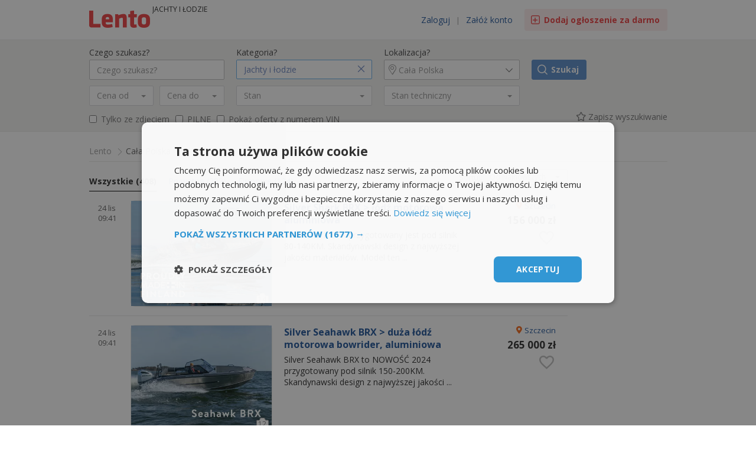

--- FILE ---
content_type: text/html; charset=UTF-8
request_url: https://www.lento.pl/motoryzacja/jachty-i-lodzie.html?page=7
body_size: 29238
content:
<!DOCTYPE html>
<html lang="pl">
<head>
<script>
        window.templateUrl = 'https://st-lento.pl/cb2036';
    window.loggedIn = '';
(function(w,d,s,l,i){w[l]=w[l]||[];w[l].push({'gtm.start':
new Date().getTime(),event:'gtm.js'});var f=d.getElementsByTagName(s)[0],
j=d.createElement(s),dl=l!='dataLayer'?'&l='+l:'';j.async=true;j.src=
'https://www.googletagmanager.com/gtm.js?id='+i+dl;f.parentNode.insertBefore(j,f);
})(window,document,'script','dataLayer','GTM-PJ7FX3');

    window.isBot = false;

    if (typeof (window.innerWidth) == 'number') {
        wrap_width = window.innerWidth;
    } else {
        wrap_width = 970;
    }

    

</script>
   <meta http-equiv="Content-Type" content="text/html; charset=utf-8" />
   <title>Jachty i łodzie wędkarskie, kabinowe, motorowe – żaglówki </title>
   <meta name="keywords" content="Jachty łodzie, żaglówki, skutery wodne, łodzie wędkarskie, łodzie motorowe, łodzie kabinowe" />
   <meta name="description" content="Nowe i używane motorówki i jachty - Sprawdź oferty sprzedaży żaglówek i sprzętu wodnego takich jak łodzie wędkarskie, kabinowe i motorowe - Lento.pl Twoja tablica ogłoszeń lokalnych."/>
   <meta name="robots" content="index, follow" />   
   <meta name="theme-color" content="#fff"/>
       <link rel="manifest" href="https://www.lento.pl/manifest.json"/>
       <link rel="apple-touch-icon" href="https://st-lento.pl/cb2036/template/img/apps/apple-touch-icon-180x180.png">
<meta  property="og:image" content="https://st-lento.pl/template/img/fb2.png"/>
   <meta property="og:type" content="website"/>
   <meta property="og:url" content="https://www.lento.pl"/>
   <meta property="og:site_name" content="Lento.pl"/><link rel="canonical" href="https://www.lento.pl/motoryzacja/jachty-i-lodzie.html" /> <link rel="shortcut icon" id="favicon" href="https://st-lento.pl/template/img/favicon.ico" /><link rel="image_src" href="https://st-lento.pl/template/img/fb2.png" /><script type="application/ld+json">
      {
         "@context": "http://schema.org",
         "@type": "WebSite",
         "url": "https://www.lento.pl",
         "potentialAction": {
         "@type": "SearchAction",
         "target": "https://www.lento.pl/ogloszenia.html?co={co}&utm_source=google&utm_medium=search&utm_campaign=search_organic",
         "query-input": "required name=co"
         }
      }
      </script><script type="application/ld+json">
      {
         "@context": "schema.org",
            "@type": "Organization",
            "url": "https://www.lento.pl",
            "logo": "https://st-lento.pl/template/img/fb2.png"
      }
      </script><script src="https://st-lento.pl/cb2036/template/js/jquery-3.6.0-and-ui-and-bootstrap-lazy.min.js?2036"></script><link rel="stylesheet" type="text/css" href="https://st-lento.pl/cb2036/template/css/global-list-listads-search.css?2036" /><script src="https://st-lento.pl/cb2036/template/js/select.js?2036"></script><script src="https://st-lento.pl/cb2036/template/js/scripts/global-list-search.js?2036"></script><meta name="viewport" content="width=device-width, initial-scale=1.0"/>    <script async src="https://fundingchoicesmessages.google.com/i/pub-7325191934144659?ers=1"></script><script>(function() {function signalGooglefcPresent() {if (!window.frames['googlefcPresent']) {if (document.body) {const iframe = document.createElement('iframe'); iframe.style = 'width: 0; height: 0; border: none; z-index: -1000; left: -1000px; top: -1000px;'; iframe.style.display = 'none'; iframe.name = 'googlefcPresent'; document.body.appendChild(iframe);} else {setTimeout(signalGooglefcPresent, 0);}}}signalGooglefcPresent();})();</script>
                         
         <script>
            (adsbygoogle = window.adsbygoogle || []).push({
                google_ad_client: "ca-pub-7325191934144659",
                enable_page_level_ads: true
            });
  
    </script>
<link href="https://fonts.googleapis.com/css?family=Open+Sans:400,700" rel="stylesheet"></head><body data-domain="lento.pl" class=" desk "> 
<script>
	if (window.matchMedia && window.matchMedia('(prefers-color-scheme: dark)').matches)
	{
		 if (document.cookie.indexOf('darkth') == -1 ) 
	    {
       var now = new Date();
	    var time = now.getTime();
	    time += 14*24*60*60*1000;
	    now.setTime(time); 
	    document.cookie='darkth=1; expires=' + now.toUTCString() + '; path=/; domain=.lento.pl; SameSite=None; Secure;';
	    document.body.classList.add('darkth');
  	    }
   }
</script>   
<input type='hidden' name='csrf_token' value='csrf:1768638353:a1f4d6187aa72a8d0087f466' /><noscript><iframe src="https://www.googletagmanager.com/ns.html?id=GTM-PJ7FX3"
height="0" width="0" style="display:none;visibility:hidden"></iframe></noscript>
<header class="otherpage-header"><div class="otherpage-container  relative container-fluid"><div class="row hidden-xs"><div class="col-sm-3"><a href="https://www.lento.pl" title="Lento - Darmowe ogłoszenia" class="logo top-3" aria-label="Idź do strony głównej">Ogłoszenia<span class="logobgsvg"><span class="licon-lento"></span></span></a><h1><a href="/motoryzacja/jachty-i-lodzie.html">Jachty i łodzie </a></h1></div><div class="col-sm-9"><a href="https://www.lento.pl/dodaj-ogloszenie.html" title="Dodaj ogłoszenie za darmo" class="btn-post-orange-outline licon-pluser_l">Dodaj ogłoszenie  <b>za darmo</b></a><div class="pull-right"><span class="head-favorite-link"><a  href="" aria-label="" class="favorite-ads-counter licon-heart-m margin-left-15 hide" data-toggle="tooltip" data-placement="bottom" title=""></a></span><div class="tologin"><span id="EWjjw_5I05mR3_5py3kAw5RybWkol6ZBYdvaHYyb3uPAGb88pn7rimZ8ZtTa3WFf"  class="hash alike wrap-icon-tologin" role="link" tabindex="0"><span class="icon-tologin"></span>Zaloguj</span> <span class="space">|</span> <span id="EWjjw_5I05mR3_5py3kAw6vJbAgpQWavQQSjKhmpnDkMZ6evmkEtjDkrNWP4rSs1" class="hash alike" role="link" tabindex="0">Załóż konto</span></div></div></div></div><div class="hidden-sm hidden-md hidden-lg show" id="mobile-navigation"><div class="padding-left-15 padding-right-15"><a href="https://www.lento.pl" title="Lento - Darmowe ogłoszenia" class="logo">Ogłoszenia<span class="logobgsvg"><span class="licon-lento"></span></span></a><div class="header-icon-awesome pull-right"><a href="https://www.lento.pl/dodaj-ogloszenie.html"  class="icon-awesome licon-plus-m " data-toggle="tooltip" data-placement="bottom" title="Dodaj ogłoszenie"><span class="icon-text">Dodaj</span></a><span id="EWjjw_5I05mR3_5py3kAw9A3gcHFHEjMJr_RFGqUXZqVw7zdAiZRS7Gn6gwKrMl0WwCI96wcMwXf5WihId5erQ==" class="hash pointer icon-awesome licon-heart-l hide favorite-link " title="Obserwowane ogłoszenia" data-toggle="tooltip" data-placement="bottom"><span class="icon-text">Obserwujesz</span></span><span id="EWjjw_5I05mR3_5py3kAw5RybWkol6ZBYdvaHYyb3uOvqJJEO4ce4XTeZ2nji5Dw"  class="hash icon-awesome licon-user-l hidden-exs" data-toggle="tooltip" data-placement="bottom" role="link" tabindex="0" title="Zaloguj się"><span class="icon-text">Konto</span></span><a href="javascript:void(0);" id="menu-toggle" class="btn-menu-line icon-awesome licon-menu-l"   aria-haspopup="dialog"  data-expanded="false" aria-controls="sidebar-wrapper" title="otwórz menu"><span class="icon-text">Menu</span></a></div></div></div></div></header><main><div id="sidebar-wrapper" class="clearfix">
      <div class="clearfix">
         <a id="close-menu-toggle" class="btn-close-cross pull-right licon-close-l" href="javascript:void(0);"  title="Zamknij menu" ></a>
         </div>
       <ul class="sidebar-nav"><li class="active"><a href="https://www.lento.pl/ogloszenia.html" title="Ogłoszenia"><span class="icon-awesome licon-search-m"></span><span class="text">Szukaj ogłoszeń</span></a></li><li ><span id="EWjjw_5I05mR3_5py3kAw5RybWkol6ZBYdvaHYyb3uPZIuzvKetuVkRmS6RtDHm3"  class="hash" role="link" tabindex="0"><span class="icon-awesome licon-user-m"></span><span class="text">Moje konto</span></span></li><li class="favorite-link hide"><span id="EWjjw_5I05mR3_5py3kAw9A3gcHFHEjMJr_RFGqUXZqs43LCEZeVbPunJ3LTzvad8Mtv820eXA5IHop4facD3Q==" class="hash" role="link" tabindex="0"><span class="icon-awesome licon-heart-m"></span><span class="text">Obserwowane ogłoszenia</span></span></li><li ><a href="https://www.lento.pl/dodaj-ogloszenie.html"  title="Dodaj ogłoszenie"><span class="icon-awesome licon-plus-m"></span><span class="text">Dodaj ogłoszenie</span></a></li></ul>
    <div class="clearfix"></div>
    <div class="text-center"><div class="themetoggle pointer inline-block">
            <svg width="25px" height="25px" viewBox="0 0 24 24" version="1.1" xmlns="http://www.w3.org/2000/svg" xmlns:xlink="http://www.w3.org/1999/xlink">
                <g  stroke="none" stroke-width="1" fill="none" fill-rule="evenodd">
                    <g fill="#666" fill-rule="nonzero">
                        <path d="M12,22 C17.5228475,22 22,17.5228475 22,12 C22,6.4771525 17.5228475,2 12,2 C6.4771525,2 2,6.4771525 2,12 C2,17.5228475 6.4771525,22 12,22 Z M12,20.5 L12,3.5 C16.6944204,3.5 20.5,7.30557963 20.5,12 C20.5,16.6944204 16.6944204,20.5 12,20.5 Z" >
                        </path>
                    </g>
                </g>
            </svg>
        </div></div>

    </div><div class="search-container"><div class="container-fluid otherpage-container"><form action="https://www.lento.pl/ogloszenia.html" id="search-form" class="search-form new-search-form" autocomplete="off">
<input type="submit" style="display:none;" onclick="formSubmit()">
<input autocomplete="false" name="hidden" type="text" style="display:none;"><div class="row rel">
			<div class="col-xs-12 form-group col-offset-40 visible-xs-block "><div class="input-text row-search  rel"><input class="form-control search-input"  type="search" value=""  id="search-input-list-mobile" name="co2" placeholder="Czego szukasz?" /></div></div>

   <div class="col-fixed-40 visible-xs-block"><button type="button" onclick="formSubmit()" class="btn btn-lg-search licon-search-m" aria-label="Szukaj"></button></div></div><div class="row rel"><div class="col-sm-3 hidden-xs form-group"><label class="label">Czego szukasz?</label> <div class="input-text row-search rel"><input class="form-control search-input "  type="text" value=""  id="search-input-list" name="co" placeholder="Czego szukasz?" /></div></div><div class="col-fixed-80 visible-xs-block" id="mobile-filters"><button type="button" aria-label="Filtruj" class="btn btn-default btn-filtri btn-filtri-active rel" id="toogle-extended-search"><span class="licon-filtri-m"></span><span class="filtri-text-1 filtri-text ">Filtry</span><span class="filtri-text-2 filtri-text">i kategorie</span></button></div><div class="col-sm-3 col-xs-12 col-offset-80 form-group" id="bx-category-select"><label class="label hidden-xs">Kategoria?</label><div class="row-category row-search row-search-select form-control-active" data-defaultname="Wszystkie kategorie" data-defaultvalue="0"><div class="search-select" onclick="showSearchSelect(this)"  role="button" aria-expanded="false" tabindex="0"><span id="search-select-text-k" class="search-select-text">Jachty i łodzie </span> <span class="licon-down-m hide"></span><span class="close-search-select licon-close-m" onclick="closeSearchSelect(this,event,true, true)"></span></div><div class="box-search-list"><div class="box-extended-header">Wybierz kategorie<a class="box-extended-close licon-close-l btn-close-cross" aria-label="Zamknij" href="javascript:void(0);"></a></div><div class="box-search-list-container box-search-list-categories"><div data-value="0" class="box-search-list-item box-search-list-send ">Wszystkie kategorie</div><div class="search-category-group "><div class="box-search-show box-search-show-categories"> <div data-value="10001" class="box-search-category-item  box-search-list-item box-search-list-send box-search-list-current"><i class="licon licon-10001"></i><span class="text">Motoryzacja</span> <span class="search-count counter-category counter-category-10001">71487</span></div><div class="btn-ico licon-close-m"></div></div><div class="box-search-subcategory"><div data-value="1" data-parent-value="10001" class="box-search-list-item box-search-subcategory-item box-search-list-send" style="display:none"><span class="text">Samochody</span> <span class="search-count counter-category counter-category-1">32078</span></div><div data-value="2" data-parent-value="10001" class="box-search-list-item box-search-subcategory-item box-search-list-send" style="display:none"><span class="text">Motocykle i skutery</span> <span class="search-count counter-category counter-category-2">2151</span></div><div data-value="124" data-parent-value="10001" class="box-search-list-item box-search-subcategory-item box-search-list-send" style="display:none"><span class="text">Dostawcze i ciężarowe</span> <span class="search-count counter-category counter-category-124">3290</span></div><div data-value="844" data-parent-value="10001" class="box-search-list-item box-search-subcategory-item box-search-list-send" style="display:none"><span class="text">Maszyny budowlane</span> <span class="search-count counter-category counter-category-844">1910</span></div><div data-value="853" data-parent-value="10001" class="box-search-list-item box-search-subcategory-item box-search-list-send" style="display:none"><span class="text">Przyczepy i Pojazdy użytkowe</span> <span class="search-count counter-category counter-category-853">1134</span></div><div class="box-search-show box-search-show-subcategories"> <div data-value="859"  data-parent-value="10001" class="box-search-subcategory-item box-search-list-current box-search-list-item box-search-list-send"><span class="text">Jachty i łodzie</span> <span class="search-count counter-category counter-category-859">408</span></div><div class="btn-ico licon-close-m"></div></div><div data-value="5" data-parent-value="10001" class="box-search-list-item box-search-subcategory-item box-search-list-send" style="display:none"><span class="text">Inne pojazdy i maszyny</span> <span class="search-count counter-category counter-category-5">1091</span></div><div data-value="127" data-parent-value="10001" class="box-search-list-item box-search-subcategory-item box-search-list-send" style="display:none"><span class="text">Opony i Felgi</span> <span class="search-count counter-category counter-category-127">3677</span></div><div data-value="3" data-parent-value="10001" class="box-search-list-item box-search-subcategory-item box-search-list-send" style="display:none"><span class="text">Części i narzędzia</span> <span class="search-count counter-category counter-category-3">23654</span></div><div data-value="126" data-parent-value="10001" class="box-search-list-item box-search-subcategory-item box-search-list-send" style="display:none"><span class="text">Car audio i GPS</span> <span class="search-count counter-category counter-category-126">729</span></div><div data-value="10188" data-parent-value="10001" class="box-search-list-item box-search-subcategory-item box-search-list-send" style="display:none"><span class="text">Pozostała motoryzacja</span> <span class="search-count counter-category counter-category-10188">1127</span></div><div data-value="123" data-parent-value="10001" class="box-search-list-item box-search-subcategory-item box-search-list-send" style="display:none"><span class="text">Poszukuje w motoryzacji</span> <span class="search-count counter-category counter-category-123">238</span></div></div></div><div class="search-category-group "><div data-value="10002" class="box-search-category-item  box-search-list-item box-search-list-send" style="display:none"><i class="licon licon-10002"></i><span class="text">Nieruchomości</span> <span class="search-count counter-category counter-category-10002">90220</span></div><div class="box-search-subcategory"><div data-value="6" data-parent-value="10002" class="box-search-list-item box-search-subcategory-item box-search-list-send" style="display:none"><span class="text">Mieszkania</span> <span class="search-count counter-category counter-category-6">31202</span></div><div data-value="7" data-parent-value="10002" class="box-search-list-item box-search-subcategory-item box-search-list-send" style="display:none"><span class="text">Domy</span> <span class="search-count counter-category counter-category-7">12531</span></div><div data-value="8" data-parent-value="10002" class="box-search-list-item box-search-subcategory-item box-search-list-send" style="display:none"><span class="text">Działki i grunty</span> <span class="search-count counter-category counter-category-8">23243</span></div><div data-value="137" data-parent-value="10002" class="box-search-list-item box-search-subcategory-item box-search-list-send" style="display:none"><span class="text">Garaże i parkingi</span> <span class="search-count counter-category counter-category-137">1295</span></div><div data-value="138" data-parent-value="10002" class="box-search-list-item box-search-subcategory-item box-search-list-send" style="display:none"><span class="text">Biura i lokale</span> <span class="search-count counter-category counter-category-138">12430</span></div><div data-value="9" data-parent-value="10002" class="box-search-list-item box-search-subcategory-item box-search-list-send" style="display:none"><span class="text">Stancje i pokoje</span> <span class="search-count counter-category counter-category-9">1689</span></div><div data-value="65" data-parent-value="10002" class="box-search-list-item box-search-subcategory-item box-search-list-send" style="display:none"><span class="text">Noclegi i Kwatery</span> <span class="search-count counter-category counter-category-65">3376</span></div><div data-value="925" data-parent-value="10002" class="box-search-list-item box-search-subcategory-item box-search-list-send" style="display:none"><span class="text">Nieruchomości za granicą</span> <span class="search-count counter-category counter-category-925">223</span></div><div data-value="10" data-parent-value="10002" class="box-search-list-item box-search-subcategory-item box-search-list-send" style="display:none"><span class="text">Inne nieruchomości</span> <span class="search-count counter-category counter-category-10">2513</span></div><div data-value="128" data-parent-value="10002" class="box-search-list-item box-search-subcategory-item box-search-list-send" style="display:none"><span class="text">Poszukuje nieruchomości</span> <span class="search-count counter-category counter-category-128">1718</span></div></div></div><div class="search-category-group "><div data-value="10003" class="box-search-category-item  box-search-list-item box-search-list-send" style="display:none"><i class="licon licon-10003"></i><span class="text">Praca</span> <span class="search-count counter-category counter-category-10003">40755</span></div><div class="box-search-subcategory"><div data-value="11" data-parent-value="10003" class="box-search-list-item box-search-subcategory-item box-search-list-send" style="display:none"><span class="text">Dam pracę</span> <span class="search-count counter-category counter-category-11">30372</span></div><div data-value="12" data-parent-value="10003" class="box-search-list-item box-search-subcategory-item box-search-list-send" style="display:none"><span class="text">Szukam pracy</span> <span class="search-count counter-category counter-category-12">10383</span></div></div></div><div class="search-category-group "><div data-value="10014" class="box-search-category-item  box-search-list-item box-search-list-send" style="display:none"><i class="licon licon-10014"></i><span class="text">Dom i ogród</span> <span class="search-count counter-category counter-category-10014">57651</span></div><div class="box-search-subcategory"><div data-value="89" data-parent-value="10014" class="box-search-list-item box-search-subcategory-item box-search-list-send" style="display:none"><span class="text">AGD</span> <span class="search-count counter-category counter-category-89">3221</span></div><div data-value="1014" data-parent-value="10014" class="box-search-list-item box-search-subcategory-item box-search-list-send" style="display:none"><span class="text">Budowa i akcesoria</span> <span class="search-count counter-category counter-category-1014">14790</span></div><div data-value="134" data-parent-value="10014" class="box-search-list-item box-search-subcategory-item box-search-list-send" style="display:none"><span class="text">Ogrzewanie</span> <span class="search-count counter-category counter-category-134">3292</span></div><div data-value="75" data-parent-value="10014" class="box-search-list-item box-search-subcategory-item box-search-list-send" style="display:none"><span class="text">Meble</span> <span class="search-count counter-category counter-category-75">7519</span></div><div data-value="10287" data-parent-value="10014" class="box-search-list-item box-search-subcategory-item box-search-list-send" style="display:none"><span class="text">Garaże i hale mobilne</span> <span class="search-count counter-category counter-category-10287">613</span></div><div data-value="78" data-parent-value="10014" class="box-search-list-item box-search-subcategory-item box-search-list-send" style="display:none"><span class="text">Narzędzia</span> <span class="search-count counter-category counter-category-78">3844</span></div><div data-value="79" data-parent-value="10014" class="box-search-list-item box-search-subcategory-item box-search-list-send" style="display:none"><span class="text">Ogród</span> <span class="search-count counter-category counter-category-79">7808</span></div><div data-value="77" data-parent-value="10014" class="box-search-list-item box-search-subcategory-item box-search-list-send" style="display:none"><span class="text">Sztuka i Antyki</span> <span class="search-count counter-category counter-category-77">3843</span></div><div data-value="10209" data-parent-value="10014" class="box-search-list-item box-search-subcategory-item box-search-list-send" style="display:none"><span class="text">Utrzymanie czystości</span> <span class="search-count counter-category counter-category-10209">524</span></div><div data-value="98" data-parent-value="10014" class="box-search-list-item box-search-subcategory-item box-search-list-send" style="display:none"><span class="text">Wyposażenie wnętrz</span> <span class="search-count counter-category counter-category-98">7184</span></div><div data-value="135" data-parent-value="10014" class="box-search-list-item box-search-subcategory-item box-search-list-send" style="display:none"><span class="text">Zdrowie</span> <span class="search-count counter-category counter-category-135">1692</span></div><div data-value="143" data-parent-value="10014" class="box-search-list-item box-search-subcategory-item box-search-list-send" style="display:none"><span class="text">Żywność</span> <span class="search-count counter-category counter-category-143">921</span></div><div data-value="136" data-parent-value="10014" class="box-search-list-item box-search-subcategory-item box-search-list-send" style="display:none"><span class="text">Pozostałe w dom i ogród</span> <span class="search-count counter-category counter-category-136">2400</span></div></div></div><div class="search-category-group "><div data-value="10010" class="box-search-category-item  box-search-list-item box-search-list-send" style="display:none"><i class="licon licon-10010"></i><span class="text">Elektronika</span> <span class="search-count counter-category counter-category-10010">10141</span></div><div class="box-search-subcategory"><div data-value="47" data-parent-value="10010" class="box-search-list-item box-search-subcategory-item box-search-list-send" style="display:none"><span class="text">Audio i video</span> <span class="search-count counter-category counter-category-47">2875</span></div><div data-value="49" data-parent-value="10010" class="box-search-list-item box-search-subcategory-item box-search-list-send" style="display:none"><span class="text">Sprzęt fotograficzny</span> <span class="search-count counter-category counter-category-49">422</span></div><div data-value="48" data-parent-value="10010" class="box-search-list-item box-search-subcategory-item box-search-list-send" style="display:none"><span class="text">Sprzęt komputerowy</span> <span class="search-count counter-category counter-category-48">2782</span></div><div data-value="51" data-parent-value="10010" class="box-search-list-item box-search-subcategory-item box-search-list-send" style="display:none"><span class="text">Telefony i akcesoria</span> <span class="search-count counter-category counter-category-51">1454</span></div><div data-value="10062" data-parent-value="10010" class="box-search-list-item box-search-subcategory-item box-search-list-send" style="display:none"><span class="text">TV i telewizory</span> <span class="search-count counter-category counter-category-10062">905</span></div><div data-value="50" data-parent-value="10010" class="box-search-list-item box-search-subcategory-item box-search-list-send" style="display:none"><span class="text">Konsole i gry</span> <span class="search-count counter-category counter-category-50">589</span></div><div data-value="10187" data-parent-value="10010" class="box-search-list-item box-search-subcategory-item box-search-list-send" style="display:none"><span class="text">Pozostała elektronika</span> <span class="search-count counter-category counter-category-10187">1114</span></div></div></div><div class="search-category-group "><div data-value="10013" class="box-search-category-item  box-search-list-item box-search-list-send" style="display:none"><i class="licon licon-10013"></i><span class="text">Dla dziecka</span> <span class="search-count counter-category counter-category-10013">4966</span></div><div class="box-search-subcategory"><div data-value="10207" data-parent-value="10013" class="box-search-list-item box-search-subcategory-item box-search-list-send" style="display:none"><span class="text">Artykuły szkolne</span> <span class="search-count counter-category counter-category-10207">232</span></div><div data-value="142" data-parent-value="10013" class="box-search-list-item box-search-subcategory-item box-search-list-send" style="display:none"><span class="text">Obuwie dziecięce</span> <span class="search-count counter-category counter-category-142">261</span></div><div data-value="69" data-parent-value="10013" class="box-search-list-item box-search-subcategory-item box-search-list-send" style="display:none"><span class="text">Odzież dziecięca</span> <span class="search-count counter-category counter-category-69">940</span></div><div data-value="10208" data-parent-value="10013" class="box-search-list-item box-search-subcategory-item box-search-list-send" style="display:none"><span class="text">Pokój dziecięcy</span> <span class="search-count counter-category counter-category-10208">362</span></div><div data-value="70" data-parent-value="10013" class="box-search-list-item box-search-subcategory-item box-search-list-send" style="display:none"><span class="text">Rowery i pojazdy</span> <span class="search-count counter-category counter-category-70">667</span></div><div data-value="72" data-parent-value="10013" class="box-search-list-item box-search-subcategory-item box-search-list-send" style="display:none"><span class="text">Wózki i Foteliki</span> <span class="search-count counter-category counter-category-72">524</span></div><div data-value="71" data-parent-value="10013" class="box-search-list-item box-search-subcategory-item box-search-list-send" style="display:none"><span class="text">Zabawki</span> <span class="search-count counter-category counter-category-71">1457</span></div><div data-value="144" data-parent-value="10013" class="box-search-list-item box-search-subcategory-item box-search-list-send" style="display:none"><span class="text">Zdrowie i higiena dziecka</span> <span class="search-count counter-category counter-category-144">143</span></div><div data-value="74" data-parent-value="10013" class="box-search-list-item box-search-subcategory-item box-search-list-send" style="display:none"><span class="text">Pozostałe </span> <span class="search-count counter-category counter-category-74">380</span></div></div></div><div class="search-category-group "><div data-value="10015" class="box-search-category-item  box-search-list-item box-search-list-send" style="display:none"><i class="licon licon-10015"></i><span class="text">Moda i Uroda</span> <span class="search-count counter-category counter-category-10015">10504</span></div><div class="box-search-subcategory"><div data-value="10151" data-parent-value="10015" class="box-search-list-item box-search-subcategory-item box-search-list-send" style="display:none"><span class="text">Bielizna</span> <span class="search-count counter-category counter-category-10151">383</span></div><div data-value="81" data-parent-value="10015" class="box-search-list-item box-search-subcategory-item box-search-list-send" style="display:none"><span class="text">Ubrania</span> <span class="search-count counter-category counter-category-81">4232</span></div><div data-value="82" data-parent-value="10015" class="box-search-list-item box-search-subcategory-item box-search-list-send" style="display:none"><span class="text">Obuwie</span> <span class="search-count counter-category counter-category-82">1594</span></div><div data-value="10244" data-parent-value="10015" class="box-search-list-item box-search-subcategory-item box-search-list-send" style="display:none"><span class="text">Ciąża i macierzyństwo</span> <span class="search-count counter-category counter-category-10244">39</span></div><div data-value="18" data-parent-value="10015" class="box-search-list-item box-search-subcategory-item box-search-list-send" style="display:none"><span class="text">Moda ślubna i wieczorowa</span> <span class="search-count counter-category counter-category-18">345</span></div><div data-value="84" data-parent-value="10015" class="box-search-list-item box-search-subcategory-item box-search-list-send" style="display:none"><span class="text">Galanteria i dodatki</span> <span class="search-count counter-category counter-category-84">1953</span></div><div data-value="85" data-parent-value="10015" class="box-search-list-item box-search-subcategory-item box-search-list-send" style="display:none"><span class="text">Biżuteria i zegarki</span> <span class="search-count counter-category counter-category-85">1138</span></div><div data-value="86" data-parent-value="10015" class="box-search-list-item box-search-subcategory-item box-search-list-send" style="display:none"><span class="text">Kosmetyki i perfumy</span> <span class="search-count counter-category counter-category-86">468</span></div><div data-value="10189" data-parent-value="10015" class="box-search-list-item box-search-subcategory-item box-search-list-send" style="display:none"><span class="text">Pozostałe w moda i uroda</span> <span class="search-count counter-category counter-category-10189">352</span></div></div></div><div class="search-category-group "><div data-value="10012" class="box-search-category-item  box-search-list-item box-search-list-send" style="display:none"><i class="licon licon-10012"></i><span class="text">Rozrywka i rekreacja</span> <span class="search-count counter-category counter-category-10012">13270</span></div><div class="box-search-subcategory"><div data-value="61" data-parent-value="10012" class="box-search-list-item box-search-subcategory-item box-search-list-send" style="display:none"><span class="text">Sport</span> <span class="search-count counter-category counter-category-61">1501</span></div><div data-value="1135" data-parent-value="10012" class="box-search-list-item box-search-subcategory-item box-search-list-send" style="display:none"><span class="text">Rowery i akcesoria</span> <span class="search-count counter-category counter-category-1135">1261</span></div><div data-value="1139" data-parent-value="10012" class="box-search-list-item box-search-subcategory-item box-search-list-send" style="display:none"><span class="text">Sprzęt turystyczny</span> <span class="search-count counter-category counter-category-1139">280</span></div><div data-value="95" data-parent-value="10012" class="box-search-list-item box-search-subcategory-item box-search-list-send" style="display:none"><span class="text">Wakacje i turystyka</span> <span class="search-count counter-category counter-category-95">952</span></div><div data-value="1140" data-parent-value="10012" class="box-search-list-item box-search-subcategory-item box-search-list-send" style="display:none"><span class="text">Wędkarstwo</span> <span class="search-count counter-category counter-category-1140">596</span></div><div data-value="10205" data-parent-value="10012" class="box-search-list-item box-search-subcategory-item box-search-list-send" style="display:none"><span class="text">Militaria / Myślistwo</span> <span class="search-count counter-category counter-category-10205">458</span></div><div data-value="10298" data-parent-value="10012" class="box-search-list-item box-search-subcategory-item box-search-list-send" style="display:none"><span class="text">Gry planszowe</span> <span class="search-count counter-category counter-category-10298">124</span></div><div data-value="62" data-parent-value="10012" class="box-search-list-item box-search-subcategory-item box-search-list-send" style="display:none"><span class="text">Bilety i imprezy</span> <span class="search-count counter-category counter-category-62">370</span></div><div data-value="60" data-parent-value="10012" class="box-search-list-item box-search-subcategory-item box-search-list-send" style="display:none"><span class="text">Książki i czasopisma</span> <span class="search-count counter-category counter-category-60">3738</span></div><div data-value="94" data-parent-value="10012" class="box-search-list-item box-search-subcategory-item box-search-list-send" style="display:none"><span class="text">Instrumenty muzyczne</span> <span class="search-count counter-category counter-category-94">451</span></div><div data-value="63" data-parent-value="10012" class="box-search-list-item box-search-subcategory-item box-search-list-send" style="display:none"><span class="text">Hobby i kolekcje</span> <span class="search-count counter-category counter-category-63">3539</span></div></div></div><div class="search-category-group "><div data-value="10009" class="box-search-category-item  box-search-list-item box-search-list-send" style="display:none"><i class="licon licon-10009"></i><span class="text">Zwierzęta</span> <span class="search-count counter-category counter-category-10009">7314</span></div><div class="box-search-subcategory"><div data-value="42" data-parent-value="10009" class="box-search-list-item box-search-subcategory-item box-search-list-send" style="display:none"><span class="text">Psy</span> <span class="search-count counter-category counter-category-42">4158</span></div><div data-value="43" data-parent-value="10009" class="box-search-list-item box-search-subcategory-item box-search-list-send" style="display:none"><span class="text">Koty</span> <span class="search-count counter-category counter-category-43">885</span></div><div data-value="44" data-parent-value="10009" class="box-search-list-item box-search-subcategory-item box-search-list-send" style="display:none"><span class="text">Akwarystyka</span> <span class="search-count counter-category counter-category-44">239</span></div><div data-value="10239" data-parent-value="10009" class="box-search-list-item box-search-subcategory-item box-search-list-send" style="display:none"><span class="text">Gady i płazy</span> <span class="search-count counter-category counter-category-10239">39</span></div><div data-value="10237" data-parent-value="10009" class="box-search-list-item box-search-subcategory-item box-search-list-send" style="display:none"><span class="text">Gryzonie i króliki</span> <span class="search-count counter-category counter-category-10237">99</span></div><div data-value="10236" data-parent-value="10009" class="box-search-list-item box-search-subcategory-item box-search-list-send" style="display:none"><span class="text">Ptaki ozdobne</span> <span class="search-count counter-category counter-category-10236">194</span></div><div data-value="10238" data-parent-value="10009" class="box-search-list-item box-search-subcategory-item box-search-list-send" style="display:none"><span class="text">Konie</span> <span class="search-count counter-category counter-category-10238">77</span></div><div data-value="132" data-parent-value="10009" class="box-search-list-item box-search-subcategory-item box-search-list-send" style="display:none"><span class="text">Zwierzęta gospodarskie</span> <span class="search-count counter-category counter-category-132">287</span></div><div data-value="45" data-parent-value="10009" class="box-search-list-item box-search-subcategory-item box-search-list-send" style="display:none"><span class="text">Pozostałe zwierzęta</span> <span class="search-count counter-category counter-category-45">57</span></div><div data-value="97" data-parent-value="10009" class="box-search-list-item box-search-subcategory-item box-search-list-send" style="display:none"><span class="text">Akcesoria i karmy</span> <span class="search-count counter-category counter-category-97">1116</span></div><div data-value="131" data-parent-value="10009" class="box-search-list-item box-search-subcategory-item box-search-list-send" style="display:none"><span class="text">Kupię / przyjmę zwierzęta</span> <span class="search-count counter-category counter-category-131">60</span></div><div data-value="130" data-parent-value="10009" class="box-search-list-item box-search-subcategory-item box-search-list-send" style="display:none"><span class="text">Zaginione / znalezione</span> <span class="search-count counter-category counter-category-130">103</span></div></div></div><div class="search-category-group "><div data-value="10005" class="box-search-category-item  box-search-list-item box-search-list-send" style="display:none"><i class="licon licon-10005"></i><span class="text">Randki i przyjaciele</span> <span class="search-count counter-category counter-category-10005">0</span></div><div class="box-search-subcategory"><div data-value="22" data-parent-value="10005" class="box-search-list-item box-search-subcategory-item box-search-list-send" style="display:none"><span class="text">Pani szuka pana</span> <span class="search-count counter-category counter-category-22">0</span></div><div data-value="23" data-parent-value="10005" class="box-search-list-item box-search-subcategory-item box-search-list-send" style="display:none"><span class="text">Pani szuka pani</span> <span class="search-count counter-category counter-category-23">0</span></div><div data-value="24" data-parent-value="10005" class="box-search-list-item box-search-subcategory-item box-search-list-send" style="display:none"><span class="text">Pan szuka pani</span> <span class="search-count counter-category counter-category-24">0</span></div><div data-value="25" data-parent-value="10005" class="box-search-list-item box-search-subcategory-item box-search-list-send" style="display:none"><span class="text">Pan szuka pana</span> <span class="search-count counter-category counter-category-25">0</span></div><div data-value="26" data-parent-value="10005" class="box-search-list-item box-search-subcategory-item box-search-list-send" style="display:none"><span class="text">Para szuka</span> <span class="search-count counter-category counter-category-26">0</span></div><div data-value="129" data-parent-value="10005" class="box-search-list-item box-search-subcategory-item box-search-list-send" style="display:none"><span class="text">Szukam pary</span> <span class="search-count counter-category counter-category-129">0</span></div></div></div><div class="search-category-group "><div data-value="10016" class="box-search-category-item  box-search-list-item box-search-list-send" style="display:none"><i class="licon licon-10016"></i><span class="text">Usługi i firmy</span> <span class="search-count counter-category counter-category-10016">80631</span></div><div class="box-search-subcategory"><div data-value="10147" data-parent-value="10016" class="box-search-list-item box-search-subcategory-item box-search-list-send" style="display:none"><span class="text">Usługi</span> <span class="search-count counter-category counter-category-10147">67517</span></div><div data-value="37" data-parent-value="10016" class="box-search-list-item box-search-subcategory-item box-search-list-send" style="display:none"><span class="text">Wyposażenie dla firm</span> <span class="search-count counter-category counter-category-37">9716</span></div><div data-value="13" data-parent-value="10016" class="box-search-list-item box-search-subcategory-item box-search-list-send" style="display:none"><span class="text">Współpraca biznesowa</span> <span class="search-count counter-category counter-category-13">2767</span></div><div data-value="1162" data-parent-value="10016" class="box-search-list-item box-search-subcategory-item box-search-list-send" style="display:none"><span class="text">Dam zlecenie</span> <span class="search-count counter-category counter-category-1162">631</span></div></div></div><div class="search-category-group "><div data-value="10245" class="box-search-category-item  box-search-list-item box-search-list-send" style="display:none"><i class="licon licon-10245"></i><span class="text">Rolnictwo</span> <span class="search-count counter-category counter-category-10245">6102</span></div><div class="box-search-subcategory"><div data-value="10248" data-parent-value="10245" class="box-search-list-item box-search-subcategory-item box-search-list-send" style="display:none"><span class="text">Maszyny rolnicze</span> <span class="search-count counter-category counter-category-10248">2553</span></div><div data-value="10259" data-parent-value="10245" class="box-search-list-item box-search-subcategory-item box-search-list-send" style="display:none"><span class="text">Opony rolnicze</span> <span class="search-count counter-category counter-category-10259">83</span></div><div data-value="10260" data-parent-value="10245" class="box-search-list-item box-search-subcategory-item box-search-list-send" style="display:none"><span class="text">Części do maszyn rolniczych</span> <span class="search-count counter-category counter-category-10260">1858</span></div><div data-value="10261" data-parent-value="10245" class="box-search-list-item box-search-subcategory-item box-search-list-send" style="display:none"><span class="text">Produkty rolne</span> <span class="search-count counter-category counter-category-10261">537</span></div><div data-value="10263" data-parent-value="10245" class="box-search-list-item box-search-subcategory-item box-search-list-send" style="display:none"><span class="text">Przyczepy</span> <span class="search-count counter-category counter-category-10263">164</span></div><div data-value="10262" data-parent-value="10245" class="box-search-list-item box-search-subcategory-item box-search-list-send" style="display:none"><span class="text">Pozostałe rolnicze</span> <span class="search-count counter-category counter-category-10262">820</span></div><div data-value="10265" data-parent-value="10245" class="box-search-list-item box-search-subcategory-item box-search-list-send" style="display:none"><span class="text">Poszukuje w rolnictwie</span> <span class="search-count counter-category counter-category-10265">87</span></div></div></div><div class="search-category-group "><div data-value="10008" class="box-search-category-item  box-search-list-item box-search-list-send" style="display:none"><i class="licon licon-10008"></i><span class="text">Różne</span> <span class="search-count counter-category counter-category-10008">2718</span></div><div class="box-search-subcategory"><div data-value="39" data-parent-value="10008" class="box-search-list-item box-search-subcategory-item box-search-list-send" style="display:none"><span class="text">Oddam za darmo</span> <span class="search-count counter-category counter-category-39">354</span></div><div data-value="38" data-parent-value="10008" class="box-search-list-item box-search-subcategory-item box-search-list-send" style="display:none"><span class="text">Przyjmę za darmo</span> <span class="search-count counter-category counter-category-38">634</span></div><div data-value="141" data-parent-value="10008" class="box-search-list-item box-search-subcategory-item box-search-list-send" style="display:none"><span class="text">Kupię / poszukuję</span> <span class="search-count counter-category counter-category-141">980</span></div><div data-value="10148" data-parent-value="10008" class="box-search-list-item box-search-subcategory-item box-search-list-send" style="display:none"><span class="text">Zagubiono / znaleziono</span> <span class="search-count counter-category counter-category-10148">73</span></div><div data-value="41" data-parent-value="10008" class="box-search-list-item box-search-subcategory-item box-search-list-send" style="display:none"><span class="text">Pozostałe</span> <span class="search-count counter-category counter-category-41">677</span></div></div></div></div></div><input type="hidden" name="k" id="box-search-input-k" class="box-search-input" value="859" /></div></div><div class="col-location col-sm-3 col-xs-12 form-group">
    <div class="row-search-select">
    <div class="row-search licon-pin-m row-search-select-location  ">
      <label  class="label hidden-xs">Lokalizacja?</label>
     	<div class="relative"><input placeholder="Cała Polska" name="loc" class="form-control ui-autocomplete-input search-select search-loc search-loca" value="" autocomplete="off" type="text"/>
        <input name="l" id="box-search-input-l" class="box-search-input" value="" type="hidden"/><span class="licon-down-m"></span></div></div><div class="box-search-list"><div class="box-extended-header">Wybierz lokalizacje<a class="box-extended-close licon-close-l licon-close-l btn-close-cross" aria-label="Zamknij" href="javascript:void(0);"></a></div><div class="box-extended-search-loc visible-xs-block"><input placeholder="Wpisz lokalizację" onclick="this.select()" class="form-control ui-autocomplete-input search-select search-loc search-locb" value="" autocomplete="off" type="text"/></div><div class="bx-not-found">Nie znaleziono wpisanej lokalizacji</div><div class="visible-xs-block">

<div class="form-control-spanerr bx-auto-location margin-top-10-xs padding-top-10 padding-bottom-10 rel ">
                
        <div class="text-g text-13 padding-left-10">Twoja lokalizacja: <span class="text-g pull-right text-13 margin-right-10" onclick="hideAutolocation()">Ukryj</span></div>
        <div class="current-location current-location-btn box-search-show hide">
            <div class="rel">
                <div class="padding-left-10 box-search-list-item box-search-list-send text-15 padding-top-10 alike" data-value="" onclick="dataLayer.push({'event': 'TrackEvent', 'category': 'search-geolocation-mylocation-click', 'action': 'click','label': '', 'non_interaction': true}); eventFire('search-geolocation-mylocation-click');">
                    <span><span class="text"></span> <span class="loc-counter"></span></span>
                </div>
                <div class="btn-ico licon-close-m clear-autolocation"></div>
            </div>
        </div>
        <div class="localize-me padding-left-10 padding-top-15 padding-bottom-15 line ">
            <span class="auto-location-in">
                <a href="#" class="auto-location geolocation-click licon-target text-13" onclick="autoLocationSearchClick(); dataLayer.push({'event': 'TrackEvent', 'category': 'search-geolocation', 'action': 'click','label': '', 'non_interaction': true}); eventFire('search-geolocation-click'); return false;">
                    <span class="padding-left-5">Zlokalizuj mnie</span>
                </a>
            </span>
            <span class="auto-location geolocation-loading licon-target text-13 alike hide"><span class="margin-left-15">lokalizuję<span class="dots"></span></span></span>
            <div class="geolocation-error text-13 hide"><span class="text-red">Nie udało się zlokalizować, pozwól lento na korzystanie z lokalizacji</span>
            
            </div>
        </div>
    </div></div><div data-value="polska" class="box-search-list-send box-search-list-global box-search-list-item" style="display:none">Cała Polska</div><div class="box-search-disable box-search-disable-countries">Województwa</div><div class="box-search-list-container box-search-list-countries"><div data-id="1" data-loclevel="4" data-value="dolnoslaskie" class="box-search-list-item"><span class="text">Dolnośląskie</span> <span class="loc-counter"></span></div><div data-id="2" data-loclevel="4" data-value="kujawsko-pomorskie" class="box-search-list-item"><span class="text">Kujawsko-pomorskie</span> <span class="loc-counter"></span></div><div data-id="3" data-loclevel="4" data-value="lubelskie" class="box-search-list-item"><span class="text">Lubelskie</span> <span class="loc-counter"></span></div><div data-id="4" data-loclevel="4" data-value="lubuskie" class="box-search-list-item"><span class="text">Lubuskie</span> <span class="loc-counter"></span></div><div data-id="5" data-loclevel="4" data-value="lodzkie" class="box-search-list-item"><span class="text">Łódzkie</span> <span class="loc-counter"></span></div><div data-id="6" data-loclevel="4" data-value="malopolskie" class="box-search-list-item"><span class="text">Małopolskie</span> <span class="loc-counter"></span></div><div data-id="7" data-loclevel="4" data-value="mazowieckie" class="box-search-list-item"><span class="text">Mazowieckie</span> <span class="loc-counter"></span></div><div data-id="8" data-loclevel="4" data-value="opolskie" class="box-search-list-item"><span class="text">Opolskie</span> <span class="loc-counter"></span></div><div data-id="9" data-loclevel="4" data-value="podkarpackie" class="box-search-list-item"><span class="text">Podkarpackie</span> <span class="loc-counter"></span></div><div data-id="10" data-loclevel="4" data-value="podlaskie" class="box-search-list-item"><span class="text">Podlaskie</span> <span class="loc-counter"></span></div><div data-id="11" data-loclevel="4" data-value="pomorskie" class="box-search-list-item"><span class="text">Pomorskie</span> <span class="loc-counter"></span></div><div data-id="12" data-loclevel="4" data-value="slaskie" class="box-search-list-item"><span class="text">Śląskie</span> <span class="loc-counter"></span></div><div data-id="13" data-loclevel="4" data-value="swietokrzyskie" class="box-search-list-item"><span class="text">Świętokrzyskie</span> <span class="loc-counter"></span></div><div data-id="14" data-loclevel="4" data-value="warminsko-mazurskie" class="box-search-list-item"><span class="text">Warmińsko-mazurskie</span> <span class="loc-counter"></span></div><div data-id="15" data-loclevel="4" data-value="wielkopolskie" class="box-search-list-item"><span class="text">Wielkopolskie</span> <span class="loc-counter"></span></div><div data-id="16" data-loclevel="4" data-value="zachodniopomorskie" class="box-search-list-item"><span class="text">Zachodniopomorskie</span> <span class="loc-counter"></span></div></div></div></div></div>
<div class="col-sm-3 hidden-xs"><button type="button" class="btn licon-search-s btn-search" onclick="formSubmit()">Szukaj</button></div></div><div id="extended-search"><div class="box-extended-header">Filtry<a class="box-extended-close licon-close-l btn-close-cross" aria-label="Zamknij" href="javascript:void(0);"></a></div><div class="box-extended-content"><div class="row row-extended-to-hide"><div class="category-filters"><div class="col-sm-3  col-xs-12 form-group"><div class="row row-col-padd-5"><div class="col-xs-6"><select name="price_from" data-placeholder="Cena od" data-value="" title="Cena od" class="atr-from price-from-price selectpicker reload-attributes clear-values select-input form-control select-wclose"><option value="" data-hidden="true"></option><option  value="1000">1 000 zł</option><option  value="2000">2 000 zł</option><option  value="3000">3 000 zł</option><option  value="5000">5 000 zł</option><option  value="10000">10 000 zł</option><option  value="15000">15 000 zł</option><option  value="20000">20 000 zł</option><option  value="25000">25 000 zł</option><option  value="30000">30 000 zł</option><option  value="35000">35 000 zł</option><option  value="40000">40 000 zł</option><option  value="45000">45 000 zł</option><option  value="50000">50 000 zł</option><option  value="80000">80 000 zł</option><option  value="100000">100 000 zł</option><option  value="200000">200 000 zł</option><option  value="300000">300 000 zł</option><option  value="500000">500 000 zł</option></select></div><div class="col-xs-6"><select name="price_to" class="atr-to price-to-price selectpicker reload-attributes clear-values select-input form-control select-wclose" data-value=""  title="Cena do"  data-placeholder="Cena do"><option value="" data-hidden="true"></option><option  value="1000">1 000 zł</option><option  value="2000">2 000 zł</option><option  value="3000">3 000 zł</option><option  value="5000">5 000 zł</option><option  value="10000">10 000 zł</option><option  value="15000">15 000 zł</option><option  value="20000">20 000 zł</option><option  value="25000">25 000 zł</option><option  value="30000">30 000 zł</option><option  value="35000">35 000 zł</option><option  value="40000">40 000 zł</option><option  value="45000">45 000 zł</option><option  value="50000">50 000 zł</option><option  value="80000">80 000 zł</option><option  value="100000">100 000 zł</option><option  value="200000">200 000 zł</option><option  value="300000">300 000 zł</option><option  value="500000">500 000 zł</option></select></div></div></div><div class="col-sm-3  col-xs-12 form-group "><select name="atr_1_in[]"  size="1" multiple="multiple" class="atr selectpicker clear-values select-wclose select-multiple reload-attributes select-multiple-allcheck form-control" title="Stan"><option class="allcheck allcheck-selected">Wszystkie</option><option  data-content="Nowe<span class='counter-atr counter-atr_1_1'></span>" value="1">Nowe</option><option  data-content="Używane<span class='counter-atr counter-atr_1_2'></span>" value="2">Używane</option><option  data-content="Powystawowe<span class='counter-atr counter-atr_1_3'></span>" value="3">Powystawowe</option></select></div><div class="col-sm-3  col-xs-12 form-group "><select name="atr_2_in[]"  size="1" multiple="multiple" class="atr selectpicker clear-values select-wclose select-multiple reload-attributes select-multiple-allcheck form-control" title="Stan techniczny"><option class="allcheck allcheck-selected">Wszystkie</option><option  data-content="Nieuszkodzony<span class='counter-atr counter-atr_2_2'></span>" value="2">Nieuszkodzony</option><option  data-content="Uszkodzony<span class='counter-atr counter-atr_2_1'></span>" value="1">Uszkodzony</option></select></div></div><div class="clearfix"></div><div class="col-sm-9 col-xs-12 form-group search-checkboxes"><label class="checkbox-inline text-g"><input name="has_photos" type="checkbox"	 value="1"/>Tylko ze zdjęciem </label><label class="checkbox-inline text-g"><input name="atr_important" type="checkbox" value="1" /> PILNE </label><label class="checkbox-inline category-filters text-g"><input name="atr_vin" type="checkbox" value="1"  />Pokaż oferty z numerem VIN</label></div><div  class="col-sm-3 hidden-xs notifys"  onclick="showNotify()"><div class="wrap-icon-notify-orange top-minus-2"><i class="licon-star-s"></i><span>Zapisz wyszukiwanie</span></div></div></div></div><div class="box-extended-footer hidden-md hidden-lg hidden-sm"><div class="col-sm-12">

        <button type="button" onclick="formSubmit()" class="btn btn-lg margin-top-15">Pokaż wyniki <span class="result-counter">(408)</span></button>
    </div></div><div id="extended-search-loader"></div></div><div class="row visible-xs-block"><div  class="col-xs-8 notifys"  onclick="showNotify()"><div class="wrap-icon-notify-orange top-minus-2"><i class="licon-star-s"></i><span>Zapisz wyszukiwanie</span></div></div><div class="col-xs-4 top-minus-2" id="col-sort-search"><div id="sort-search-box"><span>Sortuj</span> <span class="caret"></span></div><div id="extended-sort"><div class="box-extended-header">Sortowanie
        <a class="box-extended-close  licon-close-l  btn-close-cross" href="javascript:void(0);"></a>
      </div>
      <div class="box-search-list-container box-search-list-categories"><div class="box-search-show"><div class="box-search-list-item box-search-list-current" style="">Od Najnowszych</div></div><div id="EWjjw_5I05mR3_5py3kAw6Jkd9Qj5W0Rou_hEEStp2mnWQoTDUT8cTmFcSTlSOLaeNzTWeNL11zJ35teIO_6DYQ-S3FVus_ESRrMnPJyMug=" class="hash box-search-list-item box-search-list-current">Od Najtańszych</div><div id="EWjjw_5I05mR3_5py3kAw6Jkd9Qj5W0Rou_hEEStp2mnWQoTDUT8cTmFcSTlSOLaeNzTWeNL11zJ35teIO_6Dfr4nXX6Zlg4NuCOjTb2QSU=" class="hash box-search-list-item box-search-list-current">Od Najdroższych</div></div></div></div></div><input type="hidden" name="order" id="box-search-input-order" value=""/><input type="hidden" name="list" value=""/><input type="hidden" id="map_bounds" value=""/><div id="search-form-loader"></div></form><script>window.newsearch ? newsearch(true) : window.execNewSearch = true;</script></div></div><div class="search-map rel hide"><div id="search-result-map" class="rel" style="height: 500px;"></div>
        <div id="close-search-map" class="absolute">
            <button type="button" class="btn btn-dark licon-close-m close-search-map-button" onclick="closeSearchMap();">Zamknij mapę</button>
            <div class="margin-top-10 hidden-xs text-right">
                <button type="button" class="btn btn-dark close-search-map-button draw-polygon-button" onclick="drawOnMap();">Narysuj obszar</button>
                <button type="button" class="btn btn-dark close-search-map-button clear-polygon-button hide" onclick="clearPolygon();">Wyczyść obszar</button>
            </div>
            <div class="text-right margin-top-10">
                <button type="button" class="btn btn-dark close-search-map-button margin-right-5" onclick="incZoomMap();">+</button>
                <button type="button" class="btn btn-dark close-search-map-button" onclick="decZoomMap();">-</button>
            </div>
        </div>
    </div>
      <div class="margin-right-minus-5 margin-left-minus-5 proposition-div hide" id="map-result">
      <div>
        <span onclick="closeMapResults();" class="pull-right margin-right-15 margin-top-10 licon licon-close-m pointer"></span>
        <div class="padding-left-15 padding-top-10">
            <span class="total-results"></span>
            <select id="map-sort-select" class="hide" onchange="mapSortChanged(this);"><option value="">Od Najnowszych</option></select>
        </div>
      </div>
      <div class="clearfix"></div><div class="overflowhidden relative parent margin-bottom-10"><div class="bx-other-users-seen relative" draggable="true" id="bx-map-result" data-active="0" data-width="178" data-count="0" style="width: 1px">
</div></div>

      <div class="text-center margin-bottom-15"><span id="bx-map-result-arrows" class="text-center slider-arrows">
        <button class="btn btn-xs relative btn-default prev-ad text-12 top-minus-2 margin-right-5 licon-left-m" onclick="prevSlide($('#bx-map-result')); return false;" disabled></button>
        <button class="btn relative btn-xs btn-default top-minus-2 next-ad text-12 licon-right-m" onclick="nextSlide($('#bx-map-result')); return false;"></button>
        </span>
       </div>

</div>
<div id="single-map-result" class="hide">
    <div class="text-right margin-top-10"><span onclick="closeMapResults();" class="margin-right-15 licon licon-close-m pointer"></span></div>
    <div id="single-map-result-content"></div>
</div>

<div id="search-result" class="relative" data-url="https://www.lento.pl/motoryzacja/jachty-i-lodzie.html?page=7"><div class="container-fluid otherpage-container"><div class="breadcrumbs-list row"><div class="col-sm-9 breadcrumbs"><div class="breadcrumb-wrap-noflex breadcrumb-wrap"><ul class="breadcrumb" aria-label="Breadcrumb" itemscope itemtype="https://schema.org/BreadcrumbList"><li itemprop="itemListElement" itemscope itemtype="https://schema.org/ListItem"><a href="https://www.lento.pl" itemtype="https://schema.org/Thing" itemprop="item"><span itemprop="name">Lento</span></a> <span class="gt licon-right-s"></span> <meta itemprop="position" content="1" /></li><li itemprop="itemListElement" itemscope itemtype="https://schema.org/ListItem"><a href="https://www.lento.pl/ogloszenia.html" class="active"  itemtype="https://schema.org/Thing" itemprop="item" aria-current="page"><span itemprop="name">Cała Polska</span></a><meta itemprop="position" content="2" /></li><li itemprop="itemListElement" itemscope itemtype="https://schema.org/ListItem">&nbsp;<span class="gt licon-right-s"></span> <a href="https://www.lento.pl/motoryzacja/" itemprop="item" class=""><span  itemprop="name">Motoryzacja</span></a><meta itemprop="position" content="3" /></li><li itemprop="itemListElement" itemscope itemtype="https://schema.org/ListItem">&nbsp;<span class="gt licon-right-s"></span> <a href="https://www.lento.pl/motoryzacja/jachty-i-lodzie.html" itemprop="item" class="active"><span  itemprop="name">Jachty i łodzie</span></a><meta itemprop="position" content="4" /></li></ul></div></div><div class="hidden-xs"><div class="nav-item nav-item-map nav-item-map-desktop col-sm-3 text-right hide"><a class="btn margin-top-5" href="#" onclick="showSearchMap(); dataLayer.push({'event': 'TrackEvent', 'category': 'MapOnList', 'action': 'Start-Desktop','label': window.location.href}); return false;"><span class="licon licon-map-l top-2 relative text-15"></span> Zobacz na mapie</a></div></div><div class="col-sm-12"><div class="line margin-top-5 negative-row-xs "></div></div></div><div class="row"><div class="col-md-10 col-xs-no-padding col-sm-12"><div class="nav-item-map nav-item-map-mobile hide"><a class="btn btn-default btn-outline-dark" href="#" onclick="showSearchMap(); dataLayer.push({'event': 'TrackEvent', 'category': 'MapOnList', 'action': 'Start-Mobile','label': window.location.href}); return false;">
<span class="licon licon-pin-l"></span> Zobacz na mapie
</a></div><div class="nav-list relative width-100 pull-left margin-top-5"><ul class="nav-list-tab pull-left"><li class="active nav-item"><span>Wszystkie <em>(<span class="cnt">408</span>)</em></span></li><li class="nav-item"><span class="hash alike"  id="EWjjw_5I05mR3_5py3kAw6Jkd9Qj5W0Rou_hEEStp2mnWQoTDUT8cTmFcSTlSOLaBp8wFRUsu7bWme6R55lsbA==" >Prywatne <em>(283)</em></span></li><li class="nav-item"><span class="hash alike"  id="EWjjw_5I05mR3_5py3kAw6Jkd9Qj5W0Rou_hEEStp2mnWQoTDUT8cTmFcSTlSOLaYCctRm1aqRceYheYWObQyg==" >Firmowe <em>(124)</em></span></li></ul><div id="sort-nav" class="hidden-xs" ><div id="sort-nav-label">Sortuj:</div><div id="sort-nav-wrap">   
      <div class="dropdown bootstrap-select atr">
      <button type="button" class="btn dropdown-toggle  bs-placeholder  btn-default" data-toggle="dropdown" role="button" title="Sortuj" ><div class="filter-option"><div class="filter-option-inner"><div class="filter-option-inner-inner">Od Najnowszych</div></div></div><span class="bs-caret"><span class="caret"></span></span></button>
      <div class="dropdown-menu open">
      <div class="inner open">
            <ul class="dropdown-menu inner"><li class="selected"><span class="selected active hash sort-link" id="EWjjw_5I05mR3_5py3kAw6Jkd9Qj5W0Rou_hEEStp2mnWQoTDUT8cTmFcSTlSOLaUk35sI1rHjtfuuLrUsFnpA=="><span class="text">Od Najnowszych</span></span></li><li><span id="EWjjw_5I05mR3_5py3kAw6Jkd9Qj5W0Rou_hEEStp2mnWQoTDUT8cTmFcSTlSOLaeNzTWeNL11zJ35teIO_6DYQ-S3FVus_ESRrMnPJyMug=" class="hash sort-link"><span class="text">Od Najtańszych</span></span></li><li><span id="EWjjw_5I05mR3_5py3kAw6Jkd9Qj5W0Rou_hEEStp2mnWQoTDUT8cTmFcSTlSOLaeNzTWeNL11zJ35teIO_6Dfr4nXX6Zlg4NuCOjTb2QSU=" class="hash sort-link"><span class="text">Od Najdroższych</span></span></li></ul>
         </div></div></div></div></div></div></div></div><div class="row alllist"><div class="col-sm-2 padding-left-5 padding-right-5 col-sm-push-10 hidden-sm hidden-xs"><div id="sidpromo"><div class="text-c" id="adsidebar">
        
               
        <!-- Lento-160-hardcoded -->
<ins class="adsbygoogle"
     style="display:block"
     data-ad-client="ca-pub-7325191934144659"
     data-ad-slot="4517939791"
     data-ad-format="auto"
     data-full-width-responsive="true"></ins>


</div>
</div></div><div class="col-md-10 col-md-pull-2"><div class="tablelist margin-bottom-20-sm margin-bottom-25-xs margin-right-15-negative-xs margin-left-15-negative-xs tablelist-fisrt-noborder"><div class="tablelist-tr  margin-top-1-sm  hash" data-id="13341288" id="PnAC55SMukuAtTwjX8dH-THEYwssUeWz3V2YqX4G2xXeYKrIeHLRMU01aDaNUCnlJ-kcsiJUpEgXYRWGTdEH8dp949Ip5Le525xJiesu9b8="><div class="thumb-list-row thumb-list-row-big thumb-list-row-cover-show"><div class="data-list-item hidden-xs"><span>24 lis </span> 09:41</div><div class="thumb-list thumb-list-big"><span class="thumb-list-link" onmouseover="showMiddle(this,13341288)"> <img src="https://st-lento.pl/adpics/middle/01_2024/05/9113c7_silver-shark-brx-gt-lodz-motorowa-aluminiowa-zdjecia.jpg" alt=""/><span class="thumb-list-count">14</span></span></div></div><div class="desc-list-row  desc-list-row-cover-show"><div class="thumb-list-cover hidden-md hidden-sm hidden-lg"><span class="thumb-list-count">14</span><img  alt="" src="https://st-lento.pl/adpics/original/01_2024/05/9113c7_silver-shark-brx-gt-lodz-motorowa-aluminiowa-zdjecia.jpg"/></div><div class="nowrap visible-xs-block relative"><div title="Dodaj do obserwowanych" class="favorite-adlist licon-heart-l favorite-ad" data-id="13341288" data-toggle="tooltip" data-placement="top"></div></div><a href="https://szczecin.lento.pl/silver-shark-brx-gt-lodz-motorowa,13341288.html" class="title-list-item">Silver Shark BRX &gt; łódź motorowa aluminiowa</a><p class="hidden-xs margin-bottom-5 text-14 hyphens-auto">Silver Shark BRX przygotowany jest pod silnik 80-140KM. Skandynawski design z najwyższej jakości materiałów. Model ten ...</p><div class="visible-xs-block param-list-item"><a href="https://szczecin.lento.pl/motoryzacja/jachty-i-lodzie.html" class="mark-pointer licon-pin-f">Szczecin</a></div><div class="visible-xs-block"><div class="price-list-row nowrap"><span class="price-list-item">156 000 zł</span></div></div><div class="param-list-row"><div class="visible-xs-block nowrap-tooltip param-list-item"><span class="data-list-xs-item licon-clock-l"><span>24 lis </span> 09:41</span></div></div></div><div class="atr-list-row nowrap-tooltip hidden-xs"><div class="atr-list-col"><div class="text-gg text-13 margin-bottom-5"><a href="https://szczecin.lento.pl/motoryzacja/jachty-i-lodzie.html" class="mark-pointer licon-pin-f">Szczecin</a></div><div class="price-list-row nowrap"><span class="price-list-item">156 000 zł</span></div></div><div title="Dodaj do obserwowanych" class="favorite-adlist licon-heart-l favorite-ad" data-id="13341288"  data-toggle="tooltip" data-placement="top"></div></div></div><div class="tablelist-tr  gray hash" data-id="14205027" id="PnAC55SMukuAtTwjX8dH-THEYwssUeWz3V2YqX4G2xU_mdErQj1TVVzdZqberNva0nBA_LiN7BqdIs4gKK3z_cPgca-BQKeVSprmqm50hVI="><div class="thumb-list-row thumb-list-row-big thumb-list-row-cover-show"><div class="data-list-item hidden-xs"><span>24 lis </span> 09:41</div><div class="thumb-list thumb-list-big"><span class="thumb-list-link" onmouseover="showMiddle(this,14205027)"><picture class="width-100 flex justify-center">
                                    <source type="image/webp" data-srcset="https://st-lento.pl/adpics/middle/10_2024/30/8e2b9f_silver-seahawk-brx-gt-duza-lodz-motorowa-bowrider-zdjecia.webp"/><img class="lazy" alt="" data-src="https://st-lento.pl/adpics/middle/10_2024/30/8e2b9f_silver-seahawk-brx-gt-duza-lodz-motorowa-bowrider-zdjecia.jpg"/></picture><span class="thumb-list-count">12</span></span></div></div><div class="desc-list-row  desc-list-row-cover-show"><div class="thumb-list-cover hidden-md hidden-sm hidden-lg"><span class="thumb-list-count">12</span><img class="lazy" alt="" data-src="https://st-lento.pl/adpics/original/10_2024/30/8e2b9f_silver-seahawk-brx-gt-duza-lodz-motorowa-bowrider-zdjecia.jpg"/></div><div class="nowrap visible-xs-block relative"><div title="Dodaj do obserwowanych" class="favorite-adlist licon-heart-l favorite-ad" data-id="14205027" data-toggle="tooltip" data-placement="top"></div></div><a href="https://szczecin.lento.pl/silver-seahawk-brx-gt-duza-lodz,14205027.html" class="title-list-item">Silver Seahawk BRX &gt; duża łódź motorowa bowrider, aluminiowa</a><p class="hidden-xs margin-bottom-5 text-14 hyphens-auto">Silver Seahawk BRX to NOWOŚĆ 2024 przygotowany pod silnik 150-200KM. Skandynawski design z najwyższej jakości ...</p><div class="visible-xs-block param-list-item"><a href="https://szczecin.lento.pl/motoryzacja/jachty-i-lodzie.html" class="mark-pointer licon-pin-f">Szczecin</a></div><div class="visible-xs-block"><div class="price-list-row nowrap"><span class="price-list-item">265 000 zł</span></div></div><div class="param-list-row"><div class="visible-xs-block nowrap-tooltip param-list-item"><span class="data-list-xs-item licon-clock-l"><span>24 lis </span> 09:41</span></div></div></div><div class="atr-list-row nowrap-tooltip hidden-xs"><div class="atr-list-col"><div class="text-gg text-13 margin-bottom-5"><a href="https://szczecin.lento.pl/motoryzacja/jachty-i-lodzie.html" class="mark-pointer licon-pin-f">Szczecin</a></div><div class="price-list-row nowrap"><span class="price-list-item">265 000 zł</span></div></div><div title="Dodaj do obserwowanych" class="favorite-adlist licon-heart-l favorite-ad" data-id="14205027"  data-toggle="tooltip" data-placement="top"></div></div></div><div class="tablelist-tr   hash" data-id="12902144" id="rq_SYXJ0ajBEw-ATpKrws-L-6mp30v0dGD8_DTbIqqHu0uCwvluuZKweMZVicbYm8EzvEZyowB9nMFL7yVpHl60OIXG84oWsqTbk6fUPt3E="><div class="thumb-list-row thumb-list-row-big thumb-list-row-cover-show"><div class="data-list-item hidden-xs"><span>23 lis </span> 08:52</div><div class="thumb-list thumb-list-big"><span class="thumb-list-link" onmouseover="showMiddle(this,12902144)"><picture class="width-100 flex justify-center">
                                    <source type="image/webp" data-srcset="https://st-lento.pl/adpics/middle/08_2023/04/5dbe52_nowy-solemaran-coco-katamaran-plazowy-cena-outletowa-zdjecia.webp"/><img class="lazy" alt="" data-src="https://st-lento.pl/adpics/middle/08_2023/04/5dbe52_nowy-solemaran-coco-katamaran-plazowy-cena-outletowa-zdjecia.jpg"/></picture><span class="thumb-list-count">7</span></span></div></div><div class="desc-list-row  desc-list-row-cover-show"><div class="thumb-list-cover hidden-md hidden-sm hidden-lg"><span class="thumb-list-count">7</span><img class="lazy" alt="" data-src="https://st-lento.pl/adpics/original/08_2023/04/5dbe52_nowy-solemaran-coco-katamaran-plazowy-cena-outletowa-zdjecia.jpg"/></div><div class="nowrap visible-xs-block relative"><div title="Dodaj do obserwowanych" class="favorite-adlist licon-heart-l favorite-ad" data-id="12902144" data-toggle="tooltip" data-placement="top"></div></div><a href="https://gizycko.lento.pl/nowy-solemaran-coco-katamaran-plazowy,12902144.html" class="title-list-item">Nowy Solemaran Coco / katamaran plażowy</a><p class="hidden-xs margin-bottom-5 text-14 hyphens-auto">W ofercie nowy katamaran Solemaran Coco – kolory tapicerki i bimini do wyboru. Cena bez napędu (do wyboru 2 opcje ...</p><div class="visible-xs-block param-list-item"><a href="https://gizycko.lento.pl/motoryzacja/jachty-i-lodzie.html" class="mark-pointer licon-pin-f">Giżycko</a></div><div class="visible-xs-block"><div class="price-list-row nowrap"><span class="price-list-item">42 900 zł</span></div></div><div class="param-list-row"><div class="visible-xs-block nowrap-tooltip param-list-item"><span class="data-list-xs-item licon-clock-l"><span>23 lis </span> 08:52</span></div></div></div><div class="atr-list-row nowrap-tooltip hidden-xs"><div class="atr-list-col"><div class="text-gg text-13 margin-bottom-5"><a href="https://gizycko.lento.pl/motoryzacja/jachty-i-lodzie.html" class="mark-pointer licon-pin-f">Giżycko</a></div><div class="price-list-row nowrap"><span class="price-list-item">42 900 zł</span></div></div><div title="Dodaj do obserwowanych" class="favorite-adlist licon-heart-l favorite-ad" data-id="12902144"  data-toggle="tooltip" data-placement="top"></div></div></div><div class="tablelist-tr  gray hash" data-id="14759438" id="3sBqfmRbj-Ikl7JTdQ-4Ty9GtNCpd9VRUV92mGuvOe6vaw1FpahHBEd6KERpwIdSyNmUKkb1CZwg7dYZ6M7LLp8fz7rRTN4DuKW6wyv0e8g="><div class="thumb-list-row thumb-list-row-big thumb-list-row-cover-show"><div class="data-list-item hidden-xs"><span>22 lis </span> 09:03</div><div class="thumb-list thumb-list-big"><span class="thumb-list-link" onmouseover="showMiddle(this,14759438)"><picture class="width-100 flex justify-center">
                                    <source type="image/webp" data-srcset="https://st-lento.pl/adpics/middle/05_2025/06/99acc2-akumulator-tuborg-hobby-tm600-000-100ah-marine-motoryzacja-zdjecia.webp"/><img class="lazy" alt="" data-src="https://st-lento.pl/adpics/middle/05_2025/06/99acc2-akumulator-tuborg-hobby-tm600-000-100ah-marine-motoryzacja-zdjecia.jpg"/></picture><span class="thumb-list-count">3</span></span></div></div><div class="desc-list-row  desc-list-row-cover-show"><div class="thumb-list-cover hidden-md hidden-sm hidden-lg"><span class="thumb-list-count">3</span><img class="lazy" alt="" data-src="https://st-lento.pl/adpics/original/05_2025/06/99acc2-akumulator-tuborg-hobby-tm600-000-100ah-marine-motoryzacja-zdjecia.jpg"/></div><div class="nowrap visible-xs-block relative"><div title="Dodaj do obserwowanych" class="favorite-adlist licon-heart-l favorite-ad" data-id="14759438" data-toggle="tooltip" data-placement="top"></div></div><a href="https://wroclaw.lento.pl/akumulator-tuborg-hobby-tm600-000-100ah,14759438.html" class="title-list-item">Akumulator Tuborg Hobby TM600-000 100Ah Marine</a><p class="hidden-xs margin-bottom-5 text-14 hyphens-auto">AKUMULATORY WROCŁAW
ul. Orzechowa 2A  ( Plac handlowy przy Biedronce na Armii Krajowej, Pawilon nr 7)
50-540 Wrocław
790 ...</p><div class="visible-xs-block param-list-item"><a href="https://wroclaw.lento.pl/motoryzacja/jachty-i-lodzie.html" class="mark-pointer licon-pin-f">Wrocław</a></div><div class="visible-xs-block"><div class="price-list-row nowrap"><span class="price-list-item">669 zł</span></div></div><div class="param-list-row"><div class="visible-xs-block nowrap-tooltip param-list-item"><span class="data-list-xs-item licon-clock-l"><span>22 lis </span> 09:03</span></div></div></div><div class="atr-list-row nowrap-tooltip hidden-xs"><div class="atr-list-col"><div class="text-gg text-13 margin-bottom-5"><a href="https://wroclaw.lento.pl/motoryzacja/jachty-i-lodzie.html" class="mark-pointer licon-pin-f">Wrocław</a></div><div class="price-list-row nowrap"><span class="price-list-item">669 zł</span></div></div><div title="Dodaj do obserwowanych" class="favorite-adlist licon-heart-l favorite-ad" data-id="14759438"  data-toggle="tooltip" data-placement="top"></div></div></div><div class="tablelist-tr   hash" data-id="405708" id="eSTXkKEesTGqeVKHgxKwrNdXr2letXZ4Rnu1BJ8fNiiI-zCuiQyAflUvxTaHSOd6irMbaJaeLkHeZRuKOPvFGE3geMH166ghjaXOxsFgocc="><div class="thumb-list-row thumb-list-row-big thumb-list-row-cover-show"><div class="data-list-item hidden-xs"><span>18 lis </span> 09:31</div><div class="thumb-list thumb-list-big"><div class="nphoto licon-category licon-no-camera-s"></div></div></div><div class="desc-list-row  desc-list-row-cover-show"><div class="nowrap visible-xs-block relative"><div title="Dodaj do obserwowanych" class="favorite-adlist licon-heart-l favorite-ad" data-id="405708" data-toggle="tooltip" data-placement="top"></div></div><a href="https://pszczolki.lento.pl/sprzedam-lodke-wioslarska-skiff,405708.html" class="title-list-item">sprzedam łódkę wioślarską skiff</a><p class="hidden-xs margin-bottom-5 text-14 hyphens-auto">łódka wiślarska używana do aktywnej rekreacji</p><div class="visible-xs-block param-list-item"><a href="https://pszczolki.lento.pl/motoryzacja/jachty-i-lodzie.html" class="mark-pointer licon-pin-f">Pszczółki</a></div><div class="visible-xs-block"><div class="price-list-row nowrap"><span class="price-list-item">1 500 zł</span></div></div><div class="param-list-row"><div class="visible-xs-block nowrap-tooltip param-list-item"><span class="data-list-xs-item licon-clock-l"><span>18 lis </span> 09:31</span></div></div></div><div class="atr-list-row nowrap-tooltip hidden-xs"><div class="atr-list-col"><div class="text-gg text-13 margin-bottom-5"><a href="https://pszczolki.lento.pl/motoryzacja/jachty-i-lodzie.html" class="mark-pointer licon-pin-f">Pszczółki</a></div><div class="price-list-row nowrap"><span class="price-list-item">1 500 zł</span></div></div><div title="Dodaj do obserwowanych" class="favorite-adlist licon-heart-l favorite-ad" data-id="405708"  data-toggle="tooltip" data-placement="top"></div></div></div>   <div class="tablelist-ads ads" id="unique-2-6969f6116d212">
        <ins-desktop class="adsbygoogle hidden-xs block" data-ad-format="fluid" data-ad-layout-key="-fj-38+it-3l-1f9" data-ad-client="ca-pub-7325191934144659" data-ad-slot="4752273199"></ins-desktop><ins-mobile class="adsbygoogle visible-xs-block" data-ad-client="ca-pub-7325191934144659" data-ad-slot="5416514952" data-ad-format="auto" data-full-width-responsive="true"></ins-mobile>      </div><div class="clearfix"></div>
<div class="tablelist-tr  gray hash" data-id="15262887" id="fmkAeQytHcn93n8YOcFGMbXVj62gtEavO2OaVZQEJjwaKkbzr_yPEZg5xonLESAP"><div class="thumb-list-row thumb-list-row-big thumb-list-row-cover-show"><div class="data-list-item hidden-xs"><span>18 lis </span> 08:29</div><div class="thumb-list thumb-list-big"><div class="nphoto licon-category licon-no-camera-s"></div></div></div><div class="desc-list-row  desc-list-row-cover-show"><div class="nowrap visible-xs-block relative"><div title="Dodaj do obserwowanych" class="favorite-adlist licon-heart-l favorite-ad" data-id="15262887" data-toggle="tooltip" data-placement="top"></div></div><a href="https://deblin.lento.pl/zamienie,15262887.html" class="title-list-item">Zamienię</a><p class="hidden-xs margin-bottom-5 text-14 hyphens-auto">Zamienię ładną motorówkę 10kw na busa na chodzie.</p><div class="visible-xs-block param-list-item"><a href="https://deblin.lento.pl/motoryzacja/jachty-i-lodzie.html" class="mark-pointer licon-pin-f">Dęblin</a></div><div class="visible-xs-block"><div class="price-list-row nowrap"><span class="price-list-item">10 000 zł</span></div></div><div class="param-list-row"><div class="visible-xs-block nowrap-tooltip param-list-item"><span class="data-list-xs-item licon-clock-l"><span>18 lis </span> 08:29</span></div></div></div><div class="atr-list-row nowrap-tooltip hidden-xs"><div class="atr-list-col"><div class="text-gg text-13 margin-bottom-5"><a href="https://deblin.lento.pl/motoryzacja/jachty-i-lodzie.html" class="mark-pointer licon-pin-f">Dęblin</a></div><div class="price-list-row nowrap"><span class="price-list-item">10 000 zł</span></div></div><div title="Dodaj do obserwowanych" class="favorite-adlist licon-heart-l favorite-ad" data-id="15262887"  data-toggle="tooltip" data-placement="top"></div></div></div><div class="tablelist-tr   hash" data-id="15263127" id="QGsS4mHcpAkC2o2WgZ32RzZIoDzK52uxtgnGpBmCONuwHXGuPtNI7hWWcKvhli9xK6LiPKkgs_RalJsGQpSfTEl-SIBw9_Ugmhs_qGXUQFU="><div class="thumb-list-row thumb-list-row-big thumb-list-row-cover-show"><div class="data-list-item hidden-xs"><span>17 lis </span> 10:48</div><div class="thumb-list thumb-list-big relative" ><span class="thumb-list-link overflow-hidden" onmouseover="showMiddle(this,15263127)"><img class="lazy width-100" alt="" data-src="https://img.youtube.com/vi/0GuvbRuwsbg/hqdefault.jpg"/><span class="licon-film-f"></span><span class="thumb-list-count">8</span></span></div></div><div class="desc-list-row  desc-list-row-cover-show"><div class="thumb-list-cover hidden-md hidden-sm hidden-lg"><span class="thumb-list-count">8</span><div class="swiper-slide thumb-list-cover">
                                          <img class="lazy" alt="" data-src="https://img.youtube.com/vi/0GuvbRuwsbg/hqdefault.jpg"/>
                                </div></div><div class="nowrap visible-xs-block relative"><div title="Dodaj do obserwowanych" class="favorite-adlist licon-heart-l favorite-ad" data-id="15263127" data-toggle="tooltip" data-placement="top"></div></div><a href="https://moscisko.lento.pl/kola-do-wodowania-pontonu-kolka-slipowe,15263127.html" class="title-list-item">koła do wodowania pontonu kółka slipowe</a><p class="hidden-xs margin-bottom-5 text-14 hyphens-auto">Kółka transportowe slipowe do pontonu – stal nierdzewna, koła pompowane.

PRODUKT NOWY, POLSKA PRODUKCJA

WAŻNE: ...</p><div class="visible-xs-block param-list-item"><a href="https://moscisko.lento.pl/motoryzacja/jachty-i-lodzie.html" class="mark-pointer licon-pin-f">Mościsko</a></div><div class="visible-xs-block"><div class="price-list-row nowrap"><span class="price-list-item">390 zł</span></div></div><div class="param-list-row"><div class="visible-xs-block nowrap-tooltip param-list-item"><span class="data-list-xs-item licon-clock-l"><span>17 lis </span> 10:48</span></div></div></div><div class="atr-list-row nowrap-tooltip hidden-xs"><div class="atr-list-col"><div class="text-gg text-13 margin-bottom-5"><a href="https://moscisko.lento.pl/motoryzacja/jachty-i-lodzie.html" class="mark-pointer licon-pin-f">Mościsko</a></div><div class="price-list-row nowrap"><span class="price-list-item">390 zł</span></div></div><div title="Dodaj do obserwowanych" class="favorite-adlist licon-heart-l favorite-ad" data-id="15263127"  data-toggle="tooltip" data-placement="top"></div></div></div><div class="tablelist-tr  gray hash" data-id="14988607" id="q5tD0j8useXrC-nSKw2Gdtl-wmHyqiKL9pRS6szaCcAfatvCR2n5KZxAZHamWP12UYzCf-Gw09AUZX1rP6HXMUbdZQY18wSeB13lPV2Azes="><div class="thumb-list-row thumb-list-row-big thumb-list-row-cover-show"><div class="data-list-item hidden-xs"><span>16 lis </span> 08:48</div><div class="thumb-list thumb-list-big"><span class="thumb-list-link" onmouseover="showMiddle(this,14988607)"><picture class="width-100 flex justify-center">
                                    <source type="image/webp" data-srcset="https://st-lento.pl/adpics/middle/07_2025/16/876cba_sprzedam-sklejkowy-kadlub-jachtu-zdjecia.webp"/><img class="lazy" alt="" data-src="https://st-lento.pl/adpics/middle/07_2025/16/876cba_sprzedam-sklejkowy-kadlub-jachtu-zdjecia.jpg"/></picture></span></div></div><div class="desc-list-row  desc-list-row-cover-show"><div class="thumb-list-cover hidden-md hidden-sm hidden-lg"><img class="lazy" alt="" data-src="https://st-lento.pl/adpics/original/07_2025/16/876cba_sprzedam-sklejkowy-kadlub-jachtu-zdjecia.jpg"/></div><div class="nowrap visible-xs-block relative"><div title="Dodaj do obserwowanych" class="favorite-adlist licon-heart-l favorite-ad" data-id="14988607" data-toggle="tooltip" data-placement="top"></div></div><a href="https://kalisz.lento.pl/sprzedam-sklejkowy-kadlub-jachtu,14988607.html" class="title-list-item">sprzedam sklejkowy kadlub jachtu</a><p class="hidden-xs margin-bottom-5 text-14 hyphens-auto">sprzedam za symboliczna kwote sklejkowy kadlub jachtu w budowie wym8 ,omx3,20x0,3m</p><div class="visible-xs-block param-list-item"><a href="https://kalisz.lento.pl/motoryzacja/jachty-i-lodzie.html" class="mark-pointer licon-pin-f">Kalisz</a></div><div class="param-list-row"><div class="visible-xs-block nowrap-tooltip param-list-item"><span class="data-list-xs-item licon-clock-l"><span>16 lis </span> 08:48</span></div></div></div><div class="atr-list-row nowrap-tooltip hidden-xs"><div class="atr-list-col"><div class="text-gg text-13 margin-bottom-5"><a href="https://kalisz.lento.pl/motoryzacja/jachty-i-lodzie.html" class="mark-pointer licon-pin-f">Kalisz</a></div></div><div title="Dodaj do obserwowanych" class="favorite-adlist licon-heart-l favorite-ad" data-id="14988607"  data-toggle="tooltip" data-placement="top"></div></div></div><div class="tablelist-tr   hash" data-id="13641771" id="xgn1WlD25rlsumqLM-E-BwktqqzkLgZbbP3ZekxoLPtHV-gzmpZDJHYr7LQUGMHBhIuoWNzGkDXXDINB70MhsIWyS2hbwupIqn1xBuXxU2Y="><div class="thumb-list-row thumb-list-row-big thumb-list-row-cover-show"><div class="data-list-item hidden-xs"><span>13 lis </span> 18:31</div><div class="thumb-list thumb-list-big"><span class="thumb-list-link" onmouseover="showMiddle(this,13641771)"><picture class="width-100 flex justify-center">
                                    <source type="image/webp" data-srcset="https://st-lento.pl/adpics/middle/09_2025/01/483af8-sprzedam-jacht-balastowy106-zdjecia.webp"/><img class="lazy" alt="" data-src="https://st-lento.pl/adpics/middle/09_2025/01/483af8-sprzedam-jacht-balastowy106-zdjecia.jpg"/></picture><span class="thumb-list-count">12</span></span></div></div><div class="desc-list-row  desc-list-row-cover-show"><div class="thumb-list-cover hidden-md hidden-sm hidden-lg"><span class="thumb-list-count">12</span><img class="lazy" alt="" data-src="https://st-lento.pl/adpics/original/09_2025/01/483af8-sprzedam-jacht-balastowy106-zdjecia.jpg"/></div><div class="nowrap visible-xs-block relative"><div title="Dodaj do obserwowanych" class="favorite-adlist licon-heart-l favorite-ad" data-id="13641771" data-toggle="tooltip" data-placement="top"></div></div><a href="https://stepnica.lento.pl/sprzedam-jacht-balastowy,13641771.html" class="title-list-item">Sprzedam jacht balastowy</a><p class="hidden-xs margin-bottom-5 text-14 hyphens-auto">Sprzedam jacht balastowy typ Amethyst 27.  szerokość 2,48,zanurzenie 1,25, wysokość w kabinie 1,8 .Po renowacji, suchy, ...</p><div class="visible-xs-block param-list-item"><a href="https://stepnica.lento.pl/motoryzacja/jachty-i-lodzie.html" class="mark-pointer licon-pin-f">Stepnica</a></div><div class="visible-xs-block"><div class="price-list-row nowrap"><span class="price-list-item">39 500 zł</span></div></div><div class="param-list-row"><div class="visible-xs-block nowrap-tooltip param-list-item"><span class="data-list-xs-item licon-clock-l"><span>13 lis </span> 18:31</span></div></div></div><div class="atr-list-row nowrap-tooltip hidden-xs"><div class="atr-list-col"><div class="text-gg text-13 margin-bottom-5"><a href="https://stepnica.lento.pl/motoryzacja/jachty-i-lodzie.html" class="mark-pointer licon-pin-f">Stepnica</a></div><div class="price-list-row nowrap"><span class="price-list-item">39 500 zł</span></div></div><div title="Dodaj do obserwowanych" class="favorite-adlist licon-heart-l favorite-ad" data-id="13641771"  data-toggle="tooltip" data-placement="top"></div></div></div><div class="tablelist-tr  gray hash" data-id="15160983" id="xv39gUx5f2__3qcJazRUJIFnEOYpjjm-UBlXUg9Du009CcUy58kXzkDn61wfG1w2ueyzAIO4iaU4OjzfiJgDN22aF3C92ndiwsHeDEaF-I0="><div class="thumb-list-row thumb-list-row-big thumb-list-row-cover-show"><div class="data-list-item hidden-xs"><span>12 lis </span> 14:06</div><div class="thumb-list thumb-list-big"><span class="thumb-list-link" onmouseover="showMiddle(this,15160983)"><picture class="width-100 flex justify-center">
                                    <source type="image/webp" data-srcset="https://st-lento.pl/adpics/middle/09_2025/11/3bea38_sprzedam-skuter-elektryczny-zdjecia.webp"/><img class="lazy" alt="" data-src="https://st-lento.pl/adpics/middle/09_2025/11/3bea38_sprzedam-skuter-elektryczny-zdjecia.jpg"/></picture><span class="thumb-list-count">5</span></span></div></div><div class="desc-list-row  desc-list-row-cover-show"><div class="thumb-list-cover hidden-md hidden-sm hidden-lg"><span class="thumb-list-count">5</span><img class="lazy" alt="" data-src="https://st-lento.pl/adpics/original/09_2025/11/3bea38_sprzedam-skuter-elektryczny-zdjecia.jpg"/></div><div class="nowrap visible-xs-block relative"><div title="Dodaj do obserwowanych" class="favorite-adlist licon-heart-l favorite-ad" data-id="15160983" data-toggle="tooltip" data-placement="top"></div></div><a href="https://slawkow.lento.pl/sprzedam-skuter-elektryczny,15160983.html" class="title-list-item">Sprzedam skuter elektryczny</a><p class="hidden-xs margin-bottom-5 text-14 hyphens-auto">Na sprzedaż skuter wodny elektryczny z nowym silnikiem,z nowym akumulatorem a także z nowym panelem solarnym oraz ...</p><div class="visible-xs-block param-list-item"><a href="https://slawkow.lento.pl/motoryzacja/jachty-i-lodzie.html" class="mark-pointer licon-pin-f">Sławków</a></div><div class="visible-xs-block"><div class="price-list-row nowrap"><span class="price-list-item">5 000 zł</span></div></div><div class="param-list-row"><div class="visible-xs-block nowrap-tooltip param-list-item"><span class="data-list-xs-item licon-clock-l"><span>12 lis </span> 14:06</span></div></div></div><div class="atr-list-row nowrap-tooltip hidden-xs"><div class="atr-list-col"><div class="text-gg text-13 margin-bottom-5"><a href="https://slawkow.lento.pl/motoryzacja/jachty-i-lodzie.html" class="mark-pointer licon-pin-f">Sławków</a></div><div class="price-list-row nowrap"><span class="price-list-item">5 000 zł</span></div></div><div title="Dodaj do obserwowanych" class="favorite-adlist licon-heart-l favorite-ad" data-id="15160983"  data-toggle="tooltip" data-placement="top"></div></div></div><div class="tablelist-tr   hash" data-id="14998517" id="2aFJq1jhIyrig2OZfqoeXakX_1t62tKYG8wd4IV5VgR4pbUw-npd_Uf3QEyYKPgUz7Oij8eLkHhUOFrAfmlt7HREeCxup88aZHD4lIPWCq4="><div class="thumb-list-row thumb-list-row-big thumb-list-row-cover-show"><div class="data-list-item hidden-xs"><span>11 lis </span> 18:13</div><div class="thumb-list thumb-list-big"><span class="thumb-list-link" onmouseover="showMiddle(this,14998517)"><picture class="width-100 flex justify-center">
                                    <source type="image/webp" data-srcset="https://st-lento.pl/adpics/middle/07_2025/19/44d74b_lodz-motorowa-7-osob-silnik-5-7l-v-zdjecia.webp"/><img class="lazy" alt="" data-src="https://st-lento.pl/adpics/middle/07_2025/19/44d74b_lodz-motorowa-7-osob-silnik-5-7l-v-zdjecia.jpg"/></picture><span class="thumb-list-count">8</span></span></div></div><div class="desc-list-row  desc-list-row-cover-show"><div class="thumb-list-cover hidden-md hidden-sm hidden-lg"><span class="thumb-list-count">8</span><img class="lazy" alt="" data-src="https://st-lento.pl/adpics/original/07_2025/19/44d74b_lodz-motorowa-7-osob-silnik-5-7l-v-zdjecia.jpg"/></div><div class="nowrap visible-xs-block relative"><div title="Dodaj do obserwowanych" class="favorite-adlist licon-heart-l favorite-ad" data-id="14998517" data-toggle="tooltip" data-placement="top"></div></div><a href="https://poznan.lento.pl/lodz-motorowa-7-osob-silnik-5-7l-v,14998517.html" class="title-list-item">Łódź motorowa 7 osób silnik 5.7l v</a><p class="hidden-xs margin-bottom-5 text-14 hyphens-auto">Witam sprzedam ludz motorowa chaparral  z przyczepa 5.7l vwiecej info pod nr tele</p><div class="visible-xs-block param-list-item"><a href="https://poznan.lento.pl/motoryzacja/jachty-i-lodzie.html" class="mark-pointer licon-pin-f">Poznań</a></div><div class="visible-xs-block"><div class="price-list-row nowrap"><span class="price-list-item">85 000 zł</span></div></div><div class="param-list-row"><div class="visible-xs-block nowrap-tooltip param-list-item"><span class="data-list-xs-item licon-clock-l"><span>11 lis </span> 18:13</span></div></div></div><div class="atr-list-row nowrap-tooltip hidden-xs"><div class="atr-list-col"><div class="text-gg text-13 margin-bottom-5"><a href="https://poznan.lento.pl/motoryzacja/jachty-i-lodzie.html" class="mark-pointer licon-pin-f">Poznań</a></div><div class="price-list-row nowrap"><span class="price-list-item">85 000 zł</span></div></div><div title="Dodaj do obserwowanych" class="favorite-adlist licon-heart-l favorite-ad" data-id="14998517"  data-toggle="tooltip" data-placement="top"></div></div></div><div class="tablelist-tr  gray hash" data-id="7349428" id="xgn1WlD25rlsumqLM-E-B684uDUb3FpSc204B9ZwOwHWThPI4AJfOkTUFGym_1S9OZqYy34QO-O7jH9lYLFy4iL3QtED8OFYSI-NGJiLqC0="><div class="thumb-list-row thumb-list-row-big thumb-list-row-cover-show"><div class="data-list-item hidden-xs"><span>11 lis </span> 12:45</div><div class="thumb-list thumb-list-big"><span class="thumb-list-link" onmouseover="showMiddle(this,7349428)"><picture class="width-100 flex justify-center">
                                    <source type="image/webp" data-srcset="https://st-lento.pl/adpics/middle/12_2018/14/1af632-zaglowka-z-przyczepa-portowa-inne-pojazdy-i-maszyny-zdjecia.webp"/><img class="lazy" alt="" data-src="https://st-lento.pl/adpics/middle/12_2018/14/1af632-zaglowka-z-przyczepa-portowa-inne-pojazdy-i-maszyny-zdjecia.jpg"/></picture><span class="thumb-list-count">6</span></span></div></div><div class="desc-list-row  desc-list-row-cover-show"><div class="thumb-list-cover hidden-md hidden-sm hidden-lg"><span class="thumb-list-count">6</span><img class="lazy" alt="" data-src="https://st-lento.pl/adpics/original/12_2018/14/1af632-zaglowka-z-przyczepa-portowa-inne-pojazdy-i-maszyny-zdjecia.jpg"/></div><div class="nowrap visible-xs-block relative"><div title="Dodaj do obserwowanych" class="favorite-adlist licon-heart-l favorite-ad" data-id="7349428" data-toggle="tooltip" data-placement="top"></div></div><a href="https://stepnica.lento.pl/zaglowka-z-przyczepa-portowa,7349428.html" class="title-list-item">Żaglówka z przyczepą portową</a><p class="hidden-xs margin-bottom-5 text-14 hyphens-auto">Sprzedam pilnie żaglówkę 8 mb z masztem, w komplecie przyczepa portowa.
Posiadam do niego ożaglowanie, tylko nie wiem w ...</p><div class="visible-xs-block param-list-item"><a href="https://stepnica.lento.pl/motoryzacja/jachty-i-lodzie.html" class="mark-pointer licon-pin-f">Stepnica</a></div><div class="visible-xs-block"><div class="price-list-row nowrap"><span class="price-list-item">6 000 zł</span></div></div><div class="param-list-row"><div class="visible-xs-block nowrap-tooltip param-list-item"><span class="data-list-xs-item licon-clock-l"><span>11 lis </span> 12:45</span></div></div></div><div class="atr-list-row nowrap-tooltip hidden-xs"><div class="atr-list-col"><div class="text-gg text-13 margin-bottom-5"><a href="https://stepnica.lento.pl/motoryzacja/jachty-i-lodzie.html" class="mark-pointer licon-pin-f">Stepnica</a></div><div class="price-list-row nowrap"><span class="price-list-item">6 000 zł</span></div></div><div title="Dodaj do obserwowanych" class="favorite-adlist licon-heart-l favorite-ad" data-id="7349428"  data-toggle="tooltip" data-placement="top"></div></div></div><div class="tablelist-tr   hash" data-id="13965849" id="sfOoLfvg_mgVsgKjyPD3PjSpsnY0kBYt0AfGTFtomskkLQ131ARXQ4TPICuFVPBiIfd7EpB6JUf7T9xCqvAtJTQQxpGwKPkWwGxO3uaHBAU="><div class="thumb-list-row thumb-list-row-big thumb-list-row-cover-show"><div class="data-list-item hidden-xs"><span>11 lis </span> 09:34</div><div class="thumb-list thumb-list-big"><span class="thumb-list-link" onmouseover="showMiddle(this,13965849)"><picture class="width-100 flex justify-center">
                                    <source type="image/webp" data-srcset="https://st-lento.pl/adpics/middle/08_2024/08/04c9d9_motorowka-lodka-przyczepa-zdjecia.webp"/><img class="lazy" alt="" data-src="https://st-lento.pl/adpics/middle/08_2024/08/04c9d9_motorowka-lodka-przyczepa-zdjecia.jpg"/></picture><span class="thumb-list-count">7</span></span></div></div><div class="desc-list-row  desc-list-row-cover-show"><div class="thumb-list-cover hidden-md hidden-sm hidden-lg"><span class="thumb-list-count">7</span><img class="lazy" alt="" data-src="https://st-lento.pl/adpics/original/08_2024/08/04c9d9_motorowka-lodka-przyczepa-zdjecia.jpg"/></div><div class="nowrap visible-xs-block relative"><div title="Dodaj do obserwowanych" class="favorite-adlist licon-heart-l favorite-ad" data-id="13965849" data-toggle="tooltip" data-placement="top"></div></div><a href="https://czerwonak.lento.pl/motorowka-lodka-przyczepa,13965849.html" class="title-list-item">Motorówka/ łódka+ przyczepa</a><p class="hidden-xs margin-bottom-5 text-14 hyphens-auto">Sprzedam jacht motorowy Invader 16 V I0
otwartopokładowy o wymiarach dł-5,00
sz-1,95,wys-1,60 ,zanurzenie-0,90 o ...</p><div class="visible-xs-block param-list-item"><a href="https://czerwonak.lento.pl/motoryzacja/jachty-i-lodzie.html" class="mark-pointer licon-pin-f">Czerwonak</a></div><div class="visible-xs-block"><div class="price-list-row nowrap"><span class="price-list-item">27 000 zł</span></div></div><div class="param-list-row"><div class="visible-xs-block nowrap-tooltip param-list-item"><span class="data-list-xs-item licon-clock-l"><span>11 lis </span> 09:34</span></div></div></div><div class="atr-list-row nowrap-tooltip hidden-xs"><div class="atr-list-col"><div class="text-gg text-13 margin-bottom-5"><a href="https://czerwonak.lento.pl/motoryzacja/jachty-i-lodzie.html" class="mark-pointer licon-pin-f">Czerwonak</a></div><div class="price-list-row nowrap"><span class="price-list-item">27 000 zł</span></div></div><div title="Dodaj do obserwowanych" class="favorite-adlist licon-heart-l favorite-ad" data-id="13965849"  data-toggle="tooltip" data-placement="top"></div></div></div><div class="tablelist-tr  gray hash" data-id="15329092" id="k8tfm11jBLp2X1KNUpReiDtje2NkfnprsQMWLPv-u5Q8w1qQOdxXFKzj6GCfKXiuqjNdMi8pjVZyGdEcjuHgl7CKW_pFu8bHJXPrMuyWTco="><div class="thumb-list-row thumb-list-row-big thumb-list-row-cover-show"><div class="data-list-item hidden-xs"><span>09 lis </span> 17:14</div><div class="thumb-list thumb-list-big"><span class="thumb-list-link" onmouseover="showMiddle(this,15329092)"><picture class="width-100 flex justify-center">
                                    <source type="image/webp" data-srcset="https://st-lento.pl/adpics/middle/11_2025/09/8f7423_sprzedam-jacht-maxus-24-evo-zdjecia.webp"/><img class="lazy" alt="" data-src="https://st-lento.pl/adpics/middle/11_2025/09/8f7423_sprzedam-jacht-maxus-24-evo-zdjecia.jpg"/></picture><span class="thumb-list-count">10</span></span></div></div><div class="desc-list-row  desc-list-row-cover-show"><div class="thumb-list-cover hidden-md hidden-sm hidden-lg"><span class="thumb-list-count">10</span><img class="lazy" alt="" data-src="https://st-lento.pl/adpics/original/11_2025/09/8f7423_sprzedam-jacht-maxus-24-evo-zdjecia.jpg"/></div><div class="nowrap visible-xs-block relative"><div title="Dodaj do obserwowanych" class="favorite-adlist licon-heart-l favorite-ad" data-id="15329092" data-toggle="tooltip" data-placement="top"></div></div><a href="https://rzeszow.lento.pl/sprzedam-jacht-maxus-24-evo,15329092.html" class="title-list-item">Sprzedam Jacht Maxus 24 Evo</a><p class="hidden-xs margin-bottom-5 text-14 hyphens-auto">Sprzedam jacht Maxus 24 Evo rok 2019. Bardzo dobrze wyposażony, lodówka, sztywny sztag, bramka do kładzenia masztu, ...</p><div class="visible-xs-block param-list-item"><a href="https://rzeszow.lento.pl/motoryzacja/jachty-i-lodzie.html" class="mark-pointer licon-pin-f">Rzeszów</a></div><div class="visible-xs-block"><div class="price-list-row nowrap"><span class="price-list-item">156 000 zł</span></div></div><div class="param-list-row"><div class="visible-xs-block nowrap-tooltip param-list-item"><span class="data-list-xs-item licon-clock-l"><span>09 lis </span> 17:14</span></div></div></div><div class="atr-list-row nowrap-tooltip hidden-xs"><div class="atr-list-col"><div class="text-gg text-13 margin-bottom-5"><a href="https://rzeszow.lento.pl/motoryzacja/jachty-i-lodzie.html" class="mark-pointer licon-pin-f">Rzeszów</a></div><div class="price-list-row nowrap"><span class="price-list-item">156 000 zł</span></div></div><div title="Dodaj do obserwowanych" class="favorite-adlist licon-heart-l favorite-ad" data-id="15329092"  data-toggle="tooltip" data-placement="top"></div></div></div><div class="tablelist-tr   hash" data-id="13626175" id="U08YhgzTnQIFPhXP-3ORPY8REkreDLLOlkagVYoe4Hfj6mc6786AjI6VhfnSO22LoSlhs8OzvYjfjeZdhhHGDcVI4pZsJ_x34N6fc0gcZ6U="><div class="thumb-list-row thumb-list-row-big thumb-list-row-cover-show"><div class="data-list-item hidden-xs"><span>08 lis </span> 21:00</div><div class="thumb-list thumb-list-big"><span class="thumb-list-link" onmouseover="showMiddle(this,13626175)"><picture class="width-100 flex justify-center">
                                    <source type="image/webp" data-srcset="https://st-lento.pl/adpics/middle/04_2024/15/223ce7_lodz-motorowa-quicksilwer-pilothouse-580-z-silnikiem-zdjecia.webp"/><img class="lazy" alt="" data-src="https://st-lento.pl/adpics/middle/04_2024/15/223ce7_lodz-motorowa-quicksilwer-pilothouse-580-z-silnikiem-zdjecia.jpg"/></picture><span class="thumb-list-count">8</span></span></div></div><div class="desc-list-row  desc-list-row-cover-show"><div class="thumb-list-cover hidden-md hidden-sm hidden-lg"><span class="thumb-list-count">8</span><img class="lazy" alt="" data-src="https://st-lento.pl/adpics/original/04_2024/15/223ce7_lodz-motorowa-quicksilwer-pilothouse-580-z-silnikiem-zdjecia.jpg"/></div><div class="nowrap visible-xs-block relative"><div title="Dodaj do obserwowanych" class="favorite-adlist licon-heart-l favorite-ad" data-id="13626175" data-toggle="tooltip" data-placement="top"></div></div><a href="https://slesin.lento.pl/lodz-motorowa-quicksilwer-pilothouse-580,13626175.html" class="title-list-item">Łódź motorowa Quicksilwer PilotHouse 580 - nowa cena 75000zł</a><p class="hidden-xs margin-bottom-5 text-14 hyphens-auto">Mam do sprzedania używaną łódź motorową, marki Quicksilwer PilotHouse 580, Stocznia Slepsk Augustów, rok prod. 2007 z ...</p><div class="visible-xs-block param-list-item"><a href="https://slesin.lento.pl/motoryzacja/jachty-i-lodzie.html" class="mark-pointer licon-pin-f">Ślesin</a></div><div class="visible-xs-block"><div class="price-list-row nowrap"><span class="price-list-item">75 000 zł</span></div></div><div class="param-list-row"><div class="visible-xs-block nowrap-tooltip param-list-item"><span class="data-list-xs-item licon-clock-l"><span>08 lis </span> 21:00</span></div></div></div><div class="atr-list-row nowrap-tooltip hidden-xs"><div class="atr-list-col"><div class="text-gg text-13 margin-bottom-5"><a href="https://slesin.lento.pl/motoryzacja/jachty-i-lodzie.html" class="mark-pointer licon-pin-f">Ślesin</a></div><div class="price-list-row nowrap"><span class="price-list-item">75 000 zł</span></div></div><div title="Dodaj do obserwowanych" class="favorite-adlist licon-heart-l favorite-ad" data-id="13626175"  data-toggle="tooltip" data-placement="top"></div></div></div><div class="tablelist-ads ads" id="unique-3-6969f6116eedb">
     <ins-desktop class="adsbygoogle hidden-xs block" data-ad-format="fluid" data-ad-layout-key="-fj-38+it-3l-1f9" data-ad-client="ca-pub-7325191934144659" data-ad-slot="4752273199"></ins-desktop><ins-mobile class="adsbygoogle visible-xs-block" data-ad-format="fluid" data-ad-layout-key="-6k+ct+4t-c-62" data-ad-client="ca-pub-7325191934144659" data-ad-slot="2115702343"></ins-mobile></div><div class="clearfix"></div>

<div  class="notifys box-notify-list  "  onclick="showNotify()"><div class="box-notify-list-icon licon-bell-m"></div><span class="alike">Chcę otrzymywać powiadomienia o nowych ofertach</span><button class="btn btn-notify-list">Zapisz</button></div><div class="tablelist-tr  gray hash" data-id="14597727" id="PnAC55SMukuAtTwjX8dH-cOedY8eSXZb83sWbEA-1875Sxs0SBfL6ApHYE3HdIe_SENxMK37fvs2p2tSnrlhHF6F_Ommmv9DRvFXyUsxyz0="><div class="thumb-list-row thumb-list-row-big thumb-list-row-cover-show"><div class="data-list-item hidden-xs"><span>07 lis </span> 23:00</div><div class="thumb-list thumb-list-big"><span class="thumb-list-link" onmouseover="showMiddle(this,14597727)"><picture class="width-100 flex justify-center">
                                    <source type="image/webp" data-srcset="https://st-lento.pl/adpics/middle/03_2025/13/f7d5df_jacht-motorowy-cascaruda-980-z-miejscem-postojowym-marina-zdjecia.webp"/><img class="lazy" alt="" data-src="https://st-lento.pl/adpics/middle/03_2025/13/f7d5df_jacht-motorowy-cascaruda-980-z-miejscem-postojowym-marina-zdjecia.jpg"/></picture><span class="thumb-list-count">16</span></span></div></div><div class="desc-list-row  desc-list-row-cover-show"><div class="thumb-list-cover hidden-md hidden-sm hidden-lg"><span class="thumb-list-count">16</span><img class="lazy" alt="" data-src="https://st-lento.pl/adpics/original/03_2025/13/f7d5df_jacht-motorowy-cascaruda-980-z-miejscem-postojowym-marina-zdjecia.jpg"/></div><div class="nowrap visible-xs-block relative"><div title="Dodaj do obserwowanych" class="favorite-adlist licon-heart-l favorite-ad" data-id="14597727" data-toggle="tooltip" data-placement="top"></div></div><a href="https://szczecin.lento.pl/jacht-motorowy-cascaruda-980-z-miejscem,14597727.html" class="title-list-item">Jacht Motorowy Cascaruda 980 z miejscem postojowym (marina)</a><p class="hidden-xs margin-bottom-5 text-14 hyphens-auto">Proponuje państwu bardzo wygodny jacht motorowy .. z zezwoleniem na pływanie po wodach śródlądowych jak i morskich ( do ...</p><div class="visible-xs-block param-list-item"><a href="https://szczecin.lento.pl/motoryzacja/jachty-i-lodzie.html?d=polnoc" class="mark-pointer licon-pin-f">Szczecin (Północ) </a></div><div class="visible-xs-block"><div class="price-list-row nowrap"><span class="price-list-item">79 000 zł</span></div></div><div class="param-list-row"><div class="visible-xs-block nowrap-tooltip param-list-item"><span class="data-list-xs-item licon-clock-l"><span>07 lis </span> 23:00</span></div></div></div><div class="atr-list-row nowrap-tooltip hidden-xs"><div class="atr-list-col"><div class="text-gg text-13 margin-bottom-5"><a href="https://szczecin.lento.pl/motoryzacja/jachty-i-lodzie.html?d=polnoc" class="mark-pointer licon-pin-f">Szczecin (Północ) </a></div><div class="price-list-row nowrap"><span class="price-list-item">79 000 zł</span></div></div><div title="Dodaj do obserwowanych" class="favorite-adlist licon-heart-l favorite-ad" data-id="14597727"  data-toggle="tooltip" data-placement="top"></div></div></div><div class="tablelist-tr   hash" data-id="7296611" id="IITGJcojQ4OxCy4E_Nu32616QTc7lSyIYpGanIWsmFjjSI4KPpUt0J77PCalZr6ujMvlU-ZgG9QDUo2XOkkzWw=="><div class="thumb-list-row thumb-list-row-big thumb-list-row-cover-show"><div class="data-list-item hidden-xs"><span>06 lis </span> 12:25</div><div class="thumb-list thumb-list-big"><span class="thumb-list-link" onmouseover="showMiddle(this,7296611)"><picture class="width-100 flex justify-center">
                                    <source type="image/webp" data-srcset="https://st-lento.pl/adpics/middle/10_2018/23/ef799f_optymist-szkoleniowy-2018-zdjecia.webp"/><img class="lazy" alt="" data-src="https://st-lento.pl/adpics/middle/10_2018/23/ef799f_optymist-szkoleniowy-2018-zdjecia.jpg"/></picture><span class="thumb-list-count">3</span></span></div></div><div class="desc-list-row  desc-list-row-cover-show"><div class="thumb-list-cover hidden-md hidden-sm hidden-lg"><span class="thumb-list-count">3</span><img class="lazy" alt="" data-src="https://st-lento.pl/adpics/original/10_2018/23/ef799f_optymist-szkoleniowy-2018-zdjecia.jpg"/></div><div class="nowrap visible-xs-block relative"><div title="Dodaj do obserwowanych" class="favorite-adlist licon-heart-l favorite-ad" data-id="7296611" data-toggle="tooltip" data-placement="top"></div></div><a href="https://ustka.lento.pl/optimist-szkoleniowy-2024,7296611.html" class="title-list-item">optimist szkoleniowy 2024</a><p class="hidden-xs margin-bottom-5 text-14 hyphens-auto">Optymist został zaprojektowany w 1947 r. przez Amerykanina Clarki Milisa .
   Optymist jest jachtem zatwierdzonym przez ...</p><div class="visible-xs-block param-list-item"><a href="https://ustka.lento.pl/motoryzacja/jachty-i-lodzie.html" class="mark-pointer licon-pin-f">Ustka</a></div><div class="visible-xs-block"><div class="price-list-row nowrap"><span class="price-list-item">4 500 zł</span></div></div><div class="param-list-row"><div class="visible-xs-block nowrap-tooltip param-list-item"><span class="data-list-xs-item licon-clock-l"><span>06 lis </span> 12:25</span></div></div></div><div class="atr-list-row nowrap-tooltip hidden-xs"><div class="atr-list-col"><div class="text-gg text-13 margin-bottom-5"><a href="https://ustka.lento.pl/motoryzacja/jachty-i-lodzie.html" class="mark-pointer licon-pin-f">Ustka</a></div><div class="price-list-row nowrap"><span class="price-list-item">4 500 zł</span></div></div><div title="Dodaj do obserwowanych" class="favorite-adlist licon-heart-l favorite-ad" data-id="7296611"  data-toggle="tooltip" data-placement="top"></div></div></div><div class="tablelist-tr  gray hash" data-id="11016322" id="MHyg1q4HII67Gf5KnfUjA668uj_lcL_HUxu-vk2Jlal8TycrpdQVq0rgwYSCogXNMXyTAbSowQeN_lE3hXj9G6FMnGAus_ccJ5I24y8b31w="><div class="thumb-list-row thumb-list-row-big thumb-list-row-cover-show"><div class="data-list-item hidden-xs"><span>05 lis </span> 10:53</div><div class="thumb-list thumb-list-big"><span class="thumb-list-link" onmouseover="showMiddle(this,11016322)"><picture class="width-100 flex justify-center">
                                    <source type="image/webp" data-srcset="https://st-lento.pl/adpics/middle/02_2022/21/adced3-noco-genius-2x2-inteligentna-ladowarka-12v-70wx2-jachty-i-lodzie-zdjecia.webp"/><img class="lazy" alt="" data-src="https://st-lento.pl/adpics/middle/02_2022/21/adced3-noco-genius-2x2-inteligentna-ladowarka-12v-70wx2-jachty-i-lodzie-zdjecia.jpg"/></picture><span class="thumb-list-count">10</span></span></div></div><div class="desc-list-row  desc-list-row-cover-show"><div class="thumb-list-cover hidden-md hidden-sm hidden-lg"><span class="thumb-list-count">10</span><img class="lazy" alt="" data-src="https://st-lento.pl/adpics/original/02_2022/21/adced3-noco-genius-2x2-inteligentna-ladowarka-12v-70wx2-jachty-i-lodzie-zdjecia.jpg"/></div><div class="nowrap visible-xs-block relative"><div title="Dodaj do obserwowanych" class="favorite-adlist licon-heart-l favorite-ad" data-id="11016322" data-toggle="tooltip" data-placement="top"></div></div><a href="https://warszawa.lento.pl/noco-genius-2x2-inteligentna-ladowarka,11016322.html" class="title-list-item">NOCO GENIUS 2x2 - Inteligentna Ładowarka 12V 70Wx2</a><p class="hidden-xs margin-bottom-5 text-14 hyphens-auto">Ladowarka NOCO GENIUS  110-120V AC50-60Hz 70Wx2
Dwupankowa ładowarka akumulatorów o mocy 4 A x 2  Ladowarka przeznaczona ...</p><div class="visible-xs-block param-list-item"><a href="https://warszawa.lento.pl/motoryzacja/jachty-i-lodzie.html" class="mark-pointer licon-pin-f">Warszawa</a></div><div class="visible-xs-block"><div class="price-list-row nowrap"><span class="price-list-item">450 zł</span></div></div><div class="param-list-row"><div class="visible-xs-block nowrap-tooltip param-list-item"><span class="data-list-xs-item licon-clock-l"><span>05 lis </span> 10:53</span></div></div></div><div class="atr-list-row nowrap-tooltip hidden-xs"><div class="atr-list-col"><div class="text-gg text-13 margin-bottom-5"><a href="https://warszawa.lento.pl/motoryzacja/jachty-i-lodzie.html" class="mark-pointer licon-pin-f">Warszawa</a></div><div class="price-list-row nowrap"><span class="price-list-item">450 zł</span></div></div><div title="Dodaj do obserwowanych" class="favorite-adlist licon-heart-l favorite-ad" data-id="11016322"  data-toggle="tooltip" data-placement="top"></div></div></div><div class="tablelist-tr   hash" data-id="15314591" id="f0UrIO7eFDxEHbvLpqLLr4iTFkaUCvAay0gTzu3Yei-coGeV9_ekzUzUJPmdUpAQ0Dd6TN6qLPdjc6v0fPE-Rg-Y7eyMLevYzVXy-Fk-m60="><div class="thumb-list-row thumb-list-row-big thumb-list-row-cover-show"><div class="data-list-item hidden-xs"><span>04 lis </span> 13:28</div><div class="thumb-list thumb-list-big"><span class="thumb-list-link" onmouseover="showMiddle(this,15314591)"><picture class="width-100 flex justify-center">
                                    <source type="image/webp" data-srcset="https://st-lento.pl/adpics/middle/11_2025/04/89023c_silnik-morski-cummins-6bta5-9-gm100-zdjecia.webp"/><img class="lazy" alt="" data-src="https://st-lento.pl/adpics/middle/11_2025/04/89023c_silnik-morski-cummins-6bta5-9-gm100-zdjecia.jpg"/></picture><span class="thumb-list-count">2</span></span></div></div><div class="desc-list-row  desc-list-row-cover-show"><div class="thumb-list-cover hidden-md hidden-sm hidden-lg"><span class="thumb-list-count">2</span><img class="lazy" alt="" data-src="https://st-lento.pl/adpics/original/11_2025/04/89023c_silnik-morski-cummins-6bta5-9-gm100-zdjecia.jpg"/></div><div class="nowrap visible-xs-block relative"><div title="Dodaj do obserwowanych" class="favorite-adlist licon-heart-l favorite-ad" data-id="15314591" data-toggle="tooltip" data-placement="top"></div></div><a href="https://jastkowice.lento.pl/silnik-morski-cummins-6bta5-9-gm100,15314591.html" class="title-list-item">Silnik Morski Cummins 6bta5.9-GM100</a><p class="hidden-xs margin-bottom-5 text-14 hyphens-auto">Sprzedam silnik morski 
Cummins 6BTA.5.9-GM100
Moc silnika 100kw przy 1500 rpm 
Turbodoładowany z intercoolerem ...</p><div class="visible-xs-block param-list-item"><a href="https://jastkowice.lento.pl/motoryzacja/jachty-i-lodzie.html" class="mark-pointer licon-pin-f">Jastkowice</a></div><div class="visible-xs-block"><div class="price-list-row nowrap"><span class="price-list-item">59 900 zł</span></div></div><div class="param-list-row"><div class="visible-xs-block nowrap-tooltip param-list-item"><span class="data-list-xs-item licon-clock-l"><span>04 lis </span> 13:28</span></div></div></div><div class="atr-list-row nowrap-tooltip hidden-xs"><div class="atr-list-col"><div class="text-gg text-13 margin-bottom-5"><a href="https://jastkowice.lento.pl/motoryzacja/jachty-i-lodzie.html" class="mark-pointer licon-pin-f">Jastkowice</a></div><div class="price-list-row nowrap"><span class="price-list-item">59 900 zł</span></div></div><div title="Dodaj do obserwowanych" class="favorite-adlist licon-heart-l favorite-ad" data-id="15314591"  data-toggle="tooltip" data-placement="top"></div></div></div><div class="tablelist-tr  gray hash" data-id="13677881" id="N3CQV1uG6BTTHxObzlm-qGiWcMeUztCchckvlRNZBQvGlE2dT_16aX7lsFawS7w9-OqpQWBH3wSiPKCbq_2y1Q=="><div class="thumb-list-row thumb-list-row-big thumb-list-row-cover-show"><div class="data-list-item hidden-xs"><span>04 lis </span> 11:05</div><div class="thumb-list thumb-list-big"><span class="thumb-list-link" onmouseover="showMiddle(this,13677881)"><picture class="width-100 flex justify-center">
                                    <source type="image/webp" data-srcset="https://st-lento.pl/adpics/middle/05_2024/02/ed843c_lodz-motorowa-zdjecia.webp"/><img class="lazy" alt="" data-src="https://st-lento.pl/adpics/middle/05_2024/02/ed843c_lodz-motorowa-zdjecia.jpg"/></picture><span class="thumb-list-count">3</span></span></div></div><div class="desc-list-row  desc-list-row-cover-show"><div class="thumb-list-cover hidden-md hidden-sm hidden-lg"><span class="thumb-list-count">3</span><img class="lazy" alt="" data-src="https://st-lento.pl/adpics/original/05_2024/02/ed843c_lodz-motorowa-zdjecia.jpg"/></div><div class="nowrap visible-xs-block relative"><div title="Dodaj do obserwowanych" class="favorite-adlist licon-heart-l favorite-ad" data-id="13677881" data-toggle="tooltip" data-placement="top"></div></div><a href="https://darlowo.lento.pl/lodz-motorowa,13677881.html" class="title-list-item">Łódź motorowa</a><p class="hidden-xs margin-bottom-5 text-14 hyphens-auto">Jacht motorowy rekreacyjny, silnik Yamaha, 7,2 m, szerokość 1,98. Rok produkcji 2009, stan bardzo dobry</p><div class="visible-xs-block param-list-item"><a href="https://darlowo.lento.pl/motoryzacja/jachty-i-lodzie.html" class="mark-pointer licon-pin-f">Darłowo</a></div><div class="visible-xs-block"><div class="price-list-row nowrap"><span class="price-list-item">100 000 zł</span></div></div><div class="param-list-row"><div class="visible-xs-block nowrap-tooltip param-list-item"><span class="data-list-xs-item licon-clock-l"><span>04 lis </span> 11:05</span></div></div></div><div class="atr-list-row nowrap-tooltip hidden-xs"><div class="atr-list-col"><div class="text-gg text-13 margin-bottom-5"><a href="https://darlowo.lento.pl/motoryzacja/jachty-i-lodzie.html" class="mark-pointer licon-pin-f">Darłowo</a></div><div class="price-list-row nowrap"><span class="price-list-item">100 000 zł</span></div></div><div title="Dodaj do obserwowanych" class="favorite-adlist licon-heart-l favorite-ad" data-id="13677881"  data-toggle="tooltip" data-placement="top"></div></div></div><div class="tablelist-tr   hash" data-id="13142644" id="-3OA8fX5Y2K0ZnIIJ_ZfJ7-w1nXIspVAZZYaUpEAl-ufpcKBfl0a-Q5Vp36dcDRaYHEONFcf1YawRnLlBhbxzg=="><div class="thumb-list-row thumb-list-row-big thumb-list-row-cover-show"><div class="data-list-item hidden-xs"><span>03 lis </span> 19:36</div><div class="thumb-list thumb-list-big"><span class="thumb-list-link" onmouseover="showMiddle(this,13142644)"><picture class="width-100 flex justify-center">
                                    <source type="image/webp" data-srcset="https://st-lento.pl/adpics/middle/10_2023/22/44afe7_lodz-wedkarsko-turystyczna-zdjecia.webp"/><img class="lazy" alt="" data-src="https://st-lento.pl/adpics/middle/10_2023/22/44afe7_lodz-wedkarsko-turystyczna-zdjecia.jpg"/></picture><span class="thumb-list-count">3</span></span></div></div><div class="desc-list-row  desc-list-row-cover-show"><div class="thumb-list-cover hidden-md hidden-sm hidden-lg"><span class="thumb-list-count">3</span><img class="lazy" alt="" data-src="https://st-lento.pl/adpics/original/10_2023/22/44afe7_lodz-wedkarsko-turystyczna-zdjecia.jpg"/></div><div class="nowrap visible-xs-block relative"><div title="Dodaj do obserwowanych" class="favorite-adlist licon-heart-l favorite-ad" data-id="13142644" data-toggle="tooltip" data-placement="top"></div></div><a href="https://lakie-ska.lento.pl/lodz-wedkarska,13142644.html" class="title-list-item">Łódż wędkarska</a><p class="hidden-xs margin-bottom-5 text-14 hyphens-auto">Witam, mam do sprzedania łódż plastykową  z podwójnym dnem na pięć osób, dł.4m x 1,60 w komplecie z wózkiem.</p><div class="visible-xs-block param-list-item"><a href="https://lakie-ska.lento.pl/motoryzacja/jachty-i-lodzie.html" class="mark-pointer licon-pin-f">Łąkie</a></div><div class="visible-xs-block"><div class="price-list-row nowrap"><span class="price-list-item">3 000 zł</span></div></div><div class="param-list-row"><div class="visible-xs-block nowrap-tooltip param-list-item"><span class="data-list-xs-item licon-clock-l"><span>03 lis </span> 19:36</span></div></div></div><div class="atr-list-row nowrap-tooltip hidden-xs"><div class="atr-list-col"><div class="text-gg text-13 margin-bottom-5"><a href="https://lakie-ska.lento.pl/motoryzacja/jachty-i-lodzie.html" class="mark-pointer licon-pin-f">Łąkie</a></div><div class="price-list-row nowrap"><span class="price-list-item">3 000 zł</span></div></div><div title="Dodaj do obserwowanych" class="favorite-adlist licon-heart-l favorite-ad" data-id="13142644"  data-toggle="tooltip" data-placement="top"></div></div></div><div class="tablelist-tr  gray hash" data-id="14723173" id="oQgTfmvPC88IOhGNUwjr0GdEm-mSlSOew4CmJKMM_-X6TsbYFXkixWqXWP10_-q6VpphvEzNYeFQMuBILgbHiIJhSDvqb_1CurkvG3OMtoA="><div class="thumb-list-row thumb-list-row-big thumb-list-row-cover-show"><div class="data-list-item hidden-xs"><span>03 lis </span> 09:19</div><div class="thumb-list thumb-list-big"><span class="thumb-list-link" onmouseover="showMiddle(this,14723173)"><picture class="width-100 flex justify-center">
                                    <source type="image/webp" data-srcset="https://st-lento.pl/adpics/middle/04_2025/23/b0c1ef_lodz-stingray-z-przyczepa-przeplynite-129mth-zdjecia.webp"/><img class="lazy" alt="" data-src="https://st-lento.pl/adpics/middle/04_2025/23/b0c1ef_lodz-stingray-z-przyczepa-przeplynite-129mth-zdjecia.jpg"/></picture><span class="thumb-list-count">16</span></span></div></div><div class="desc-list-row  desc-list-row-cover-show"><div class="thumb-list-cover hidden-md hidden-sm hidden-lg"><span class="thumb-list-count">16</span><img class="lazy" alt="" data-src="https://st-lento.pl/adpics/original/04_2025/23/b0c1ef_lodz-stingray-z-przyczepa-przeplynite-129mth-zdjecia.jpg"/></div><div class="nowrap visible-xs-block relative"><div title="Dodaj do obserwowanych" class="favorite-adlist licon-heart-l favorite-ad" data-id="14723173" data-toggle="tooltip" data-placement="top"></div></div><a href="https://wloclawek.lento.pl/lodz-stingray-z-przyczepa-przeplyniete,14723173.html" class="title-list-item">Łódz Stingray z przyczepą. Przepłynięte - 129mth!</a><p class="hidden-xs margin-bottom-5 text-14 hyphens-auto">Witam.
Mam do sprzedania łódz motorową kabinową Stingray 2005r z 3l silnikiem w stanie bardzo dobrym. Przepłynięte ...</p><div class="visible-xs-block param-list-item"><a href="https://wloclawek.lento.pl/motoryzacja/jachty-i-lodzie.html" class="mark-pointer licon-pin-f">Włocławek</a></div><div class="visible-xs-block"><div class="price-list-row nowrap"><span class="price-list-item">67 900 zł</span></div></div><div class="param-list-row"><div class="visible-xs-block nowrap-tooltip param-list-item"><span class="data-list-xs-item licon-clock-l"><span>03 lis </span> 09:19</span></div></div></div><div class="atr-list-row nowrap-tooltip hidden-xs"><div class="atr-list-col"><div class="text-gg text-13 margin-bottom-5"><a href="https://wloclawek.lento.pl/motoryzacja/jachty-i-lodzie.html" class="mark-pointer licon-pin-f">Włocławek</a></div><div class="price-list-row nowrap"><span class="price-list-item">67 900 zł</span></div></div><div title="Dodaj do obserwowanych" class="favorite-adlist licon-heart-l favorite-ad" data-id="14723173"  data-toggle="tooltip" data-placement="top"></div></div></div><div class="tablelist-tr   hash" data-id="12724189" id="IITGJcojQ4OxCy4E_Nu32xX-v-L-MbceieMbDVIXKMrx-cbfJZJ_tnp_8MPk5XAd1hjL4bCCqnUrgRIcUDyVwAmgjzNkz56zb3ZUVBj9DnM="><div class="thumb-list-row thumb-list-row-big thumb-list-row-cover-show"><div class="data-list-item hidden-xs"><span>31 paź </span> 12:26</div><div class="thumb-list thumb-list-big"><span class="thumb-list-link" onmouseover="showMiddle(this,12724189)"><picture class="width-100 flex justify-center">
                                    <source type="image/webp" data-srcset="https://st-lento.pl/adpics/middle/06_2023/08/49012e_jacht-zaglowy-30-stop-balastowy-zdjecia.webp"/><img class="lazy" alt="" data-src="https://st-lento.pl/adpics/middle/06_2023/08/49012e_jacht-zaglowy-30-stop-balastowy-zdjecia.jpg"/></picture><span class="thumb-list-count">16</span></span></div></div><div class="desc-list-row  desc-list-row-cover-show"><div class="thumb-list-cover hidden-md hidden-sm hidden-lg"><span class="thumb-list-count">16</span><img class="lazy" alt="" data-src="https://st-lento.pl/adpics/original/06_2023/08/49012e_jacht-zaglowy-30-stop-balastowy-zdjecia.jpg"/></div><div class="nowrap visible-xs-block relative"><div title="Dodaj do obserwowanych" class="favorite-adlist licon-heart-l favorite-ad" data-id="12724189" data-toggle="tooltip" data-placement="top"></div></div><a href="https://ustka.lento.pl/jacht-zaglowy-30-stop-balastowy-2024ustka,12724189.html" class="title-list-item">Jacht żaglowy 30 stóp balastowy 2024Ustka</a><p class="hidden-xs margin-bottom-5 text-14 hyphens-auto">Jacht żaglowy balastowy . W pełni wyposażony . Wc morskie , kuchenka , zbiornik na wodę 150L. 6 koi. Oddzielnie zamykana ...</p><div class="visible-xs-block param-list-item"><a href="https://ustka.lento.pl/motoryzacja/jachty-i-lodzie.html" class="mark-pointer licon-pin-f">Ustka</a></div><div class="visible-xs-block"><div class="price-list-row nowrap"><span class="price-list-item">75 000 zł</span></div></div><div class="param-list-row"><div class="visible-xs-block nowrap-tooltip param-list-item"><span class="data-list-xs-item licon-clock-l"><span>31 paź </span> 12:26</span></div></div></div><div class="atr-list-row nowrap-tooltip hidden-xs"><div class="atr-list-col"><div class="text-gg text-13 margin-bottom-5"><a href="https://ustka.lento.pl/motoryzacja/jachty-i-lodzie.html" class="mark-pointer licon-pin-f">Ustka</a></div><div class="price-list-row nowrap"><span class="price-list-item">75 000 zł</span></div></div><div title="Dodaj do obserwowanych" class="favorite-adlist licon-heart-l favorite-ad" data-id="12724189"  data-toggle="tooltip" data-placement="top"></div></div></div><div class="tablelist-tr  gray hash" data-id="15212445" id="K8zm508Zeyjabmk6IarJzBhQs7ifujMQNdYdWRI71w0Cf-5Ot8qqfJvkXrmsKMnukaJl8VFVNK-9Rj5tB_pbvocjL74g_7CUZ3tOOH7auLA="><div class="thumb-list-row thumb-list-row-big thumb-list-row-cover-show"><div class="data-list-item hidden-xs"><span>31 paź </span> 09:39</div><div class="thumb-list thumb-list-big"><span class="thumb-list-link" onmouseover="showMiddle(this,15212445)"><picture class="width-100 flex justify-center">
                                    <source type="image/webp" data-srcset="https://st-lento.pl/adpics/middle/09_2025/29/2e626b_lodz-wedkarska-marlin-365-komplet-zdjecia.webp"/><img class="lazy" alt="" data-src="https://st-lento.pl/adpics/middle/09_2025/29/2e626b_lodz-wedkarska-marlin-365-komplet-zdjecia.jpg"/></picture><span class="thumb-list-count">12</span></span></div></div><div class="desc-list-row  desc-list-row-cover-show"><div class="thumb-list-cover hidden-md hidden-sm hidden-lg"><span class="thumb-list-count">12</span><img class="lazy" alt="" data-src="https://st-lento.pl/adpics/original/09_2025/29/2e626b_lodz-wedkarska-marlin-365-komplet-zdjecia.jpg"/></div><div class="nowrap visible-xs-block relative"><div title="Dodaj do obserwowanych" class="favorite-adlist licon-heart-l favorite-ad" data-id="15212445" data-toggle="tooltip" data-placement="top"></div></div><a href="https://skierniewice.lento.pl/lodz-wedkarska-marlin-365-komplet,15212445.html" class="title-list-item">Łódź wędkarska , Marlin 365 komplet</a><p class="hidden-xs margin-bottom-5 text-14 hyphens-auto">Sprzedam cały komplet:

Łódź Mariln 365
Długość 3,65 m
Szerokość 1,60 m
Masa własna 130 kg
Maksymalne ...</p><div class="visible-xs-block param-list-item"><a href="https://skierniewice.lento.pl/motoryzacja/jachty-i-lodzie.html" class="mark-pointer licon-pin-f">Skierniewice</a></div><div class="visible-xs-block"><div class="price-list-row nowrap"><span class="price-list-item">18 000 zł</span></div></div><div class="param-list-row"><div class="visible-xs-block nowrap-tooltip param-list-item"><span class="data-list-xs-item licon-clock-l"><span>31 paź </span> 09:39</span></div></div></div><div class="atr-list-row nowrap-tooltip hidden-xs"><div class="atr-list-col"><div class="text-gg text-13 margin-bottom-5"><a href="https://skierniewice.lento.pl/motoryzacja/jachty-i-lodzie.html" class="mark-pointer licon-pin-f">Skierniewice</a></div><div class="price-list-row nowrap"><span class="price-list-item">18 000 zł</span></div></div><div title="Dodaj do obserwowanych" class="favorite-adlist licon-heart-l favorite-ad" data-id="15212445"  data-toggle="tooltip" data-placement="top"></div></div></div><div class="tablelist-tr   hash" data-id="15030802" id="PotYhOOKxtAlT2QIRvSeLb8Da5vmJKQjEG4lVGRoKS-vFIRkp4_TvappAdR0p203jbIe1VyoFof6dqRAbtVYwg=="><div class="thumb-list-row thumb-list-row-big thumb-list-row-cover-show"><div class="data-list-item hidden-xs"><span>30 paź </span> 16:37</div><div class="thumb-list thumb-list-big"><span class="thumb-list-link" onmouseover="showMiddle(this,15030802)"><picture class="width-100 flex justify-center">
                                    <source type="image/webp" data-srcset="https://st-lento.pl/adpics/middle/07_2025/30/6edd16_lodz-wedkarska-zdjecia.webp"/><img class="lazy" alt="" data-src="https://st-lento.pl/adpics/middle/07_2025/30/6edd16_lodz-wedkarska-zdjecia.jpg"/></picture></span></div></div><div class="desc-list-row  desc-list-row-cover-show"><div class="thumb-list-cover hidden-md hidden-sm hidden-lg"><img class="lazy" alt="" data-src="https://st-lento.pl/adpics/original/07_2025/30/6edd16_lodz-wedkarska-zdjecia.jpg"/></div><div class="nowrap visible-xs-block relative"><div title="Dodaj do obserwowanych" class="favorite-adlist licon-heart-l favorite-ad" data-id="15030802" data-toggle="tooltip" data-placement="top"></div></div><a href="https://jeziorno-ila.lento.pl/lodz-wedkarska,15030802.html" class="title-list-item">Lodz wedkarska</a><p class="hidden-xs margin-bottom-5 text-14 hyphens-auto">Lodz 2-osob.410x165cm.poklad sypialny w kabinie. Siln. Suzuki df-2.5km.</p><div class="visible-xs-block param-list-item"><a href="https://jeziorno-ila.lento.pl/motoryzacja/jachty-i-lodzie.html" class="mark-pointer licon-pin-f">Jeziorno</a></div><div class="visible-xs-block"><div class="price-list-row nowrap"><span class="price-list-item">14 500 zł</span></div></div><div class="param-list-row"><div class="visible-xs-block nowrap-tooltip param-list-item"><span class="data-list-xs-item licon-clock-l"><span>30 paź </span> 16:37</span></div></div></div><div class="atr-list-row nowrap-tooltip hidden-xs"><div class="atr-list-col"><div class="text-gg text-13 margin-bottom-5"><a href="https://jeziorno-ila.lento.pl/motoryzacja/jachty-i-lodzie.html" class="mark-pointer licon-pin-f">Jeziorno</a></div><div class="price-list-row nowrap"><span class="price-list-item">14 500 zł</span></div></div><div title="Dodaj do obserwowanych" class="favorite-adlist licon-heart-l favorite-ad" data-id="15030802"  data-toggle="tooltip" data-placement="top"></div></div></div><div class="tablelist-tr  gray hash" data-id="15298580" id="-z4Lda2HIB2_61Kn3LnS7GYkSK5t2SBfSwAgthpCJQ6f_PEn3ePlyxEPHch-_HW88xsMWuxvaxn6Ei-HA1aNKW3PmvnRbtD0PJLfDDf66ws="><div class="thumb-list-row thumb-list-row-big thumb-list-row-cover-show"><div class="data-list-item hidden-xs"><span>29 paź </span> 16:46</div><div class="thumb-list thumb-list-big"><span class="thumb-list-link" onmouseover="showMiddle(this,15298580)"><picture class="width-100 flex justify-center">
                                    <source type="image/webp" data-srcset="https://st-lento.pl/adpics/middle/10_2025/29/e84829_sprzedam-lodz-motorowa-zdjecia.webp"/><img class="lazy" alt="" data-src="https://st-lento.pl/adpics/middle/10_2025/29/e84829_sprzedam-lodz-motorowa-zdjecia.jpg"/></picture><span class="thumb-list-count">4</span></span></div></div><div class="desc-list-row  desc-list-row-cover-show"><div class="thumb-list-cover hidden-md hidden-sm hidden-lg"><span class="thumb-list-count">4</span><img class="lazy" alt="" data-src="https://st-lento.pl/adpics/original/10_2025/29/e84829_sprzedam-lodz-motorowa-zdjecia.jpg"/></div><div class="nowrap visible-xs-block relative"><div title="Dodaj do obserwowanych" class="favorite-adlist licon-heart-l favorite-ad" data-id="15298580" data-toggle="tooltip" data-placement="top"></div></div><a href="https://olszanka-rutk.lento.pl/sprzedam-lodz-motorowa,15298580.html" class="title-list-item">Sprzedam łódź motorową</a><p class="hidden-xs margin-bottom-5 text-14 hyphens-auto">Sprzedam łódź motorową silnik Peugeota poj. 1.5 benzyna. łódź jest na sprzedaż bez przyczepy. Po więcej informacji ...</p><div class="visible-xs-block param-list-item"><a href="https://olszanka-rutk.lento.pl/motoryzacja/jachty-i-lodzie.html" class="mark-pointer licon-pin-f">Olszanka</a></div><div class="visible-xs-block"><div class="price-list-row nowrap"><span class="price-list-item">8 000 zł</span></div></div><div class="param-list-row"><div class="visible-xs-block nowrap-tooltip param-list-item"><span class="data-list-xs-item licon-clock-l"><span>29 paź </span> 16:46</span></div></div></div><div class="atr-list-row nowrap-tooltip hidden-xs"><div class="atr-list-col"><div class="text-gg text-13 margin-bottom-5"><a href="https://olszanka-rutk.lento.pl/motoryzacja/jachty-i-lodzie.html" class="mark-pointer licon-pin-f">Olszanka</a></div><div class="price-list-row nowrap"><span class="price-list-item">8 000 zł</span></div></div><div title="Dodaj do obserwowanych" class="favorite-adlist licon-heart-l favorite-ad" data-id="15298580"  data-toggle="tooltip" data-placement="top"></div></div></div><div class="tablelist-tr   hash" data-id="15294909" id="3sBqfmRbj-Ikl7JTdQ-4T__BseE1YXrxSabIUxkFzE9ZKrUgJS0L4xQgedUqMbMcyao0BOl77xrEFowLqo9K_8kCmy82sEKNvxRAChuSDis="><div class="thumb-list-row thumb-list-row-big thumb-list-row-cover-show"><div class="data-list-item hidden-xs"><span>28 paź </span> 10:21</div><div class="thumb-list thumb-list-big"><span class="thumb-list-link" onmouseover="showMiddle(this,15294909)"><picture class="width-100 flex justify-center">
                                    <source type="image/webp" data-srcset="https://st-lento.pl/adpics/middle/10_2025/28/c7dc07_sprzedam-okazyjnie-katamaran-zdjecia.webp"/><img class="lazy" alt="" data-src="https://st-lento.pl/adpics/middle/10_2025/28/c7dc07_sprzedam-okazyjnie-katamaran-zdjecia.jpg"/></picture><span class="thumb-list-count">2</span></span></div></div><div class="desc-list-row  desc-list-row-cover-show"><div class="thumb-list-cover hidden-md hidden-sm hidden-lg"><span class="thumb-list-count">2</span><img class="lazy" alt="" data-src="https://st-lento.pl/adpics/original/10_2025/28/c7dc07_sprzedam-okazyjnie-katamaran-zdjecia.jpg"/></div><div class="nowrap visible-xs-block relative"><div title="Dodaj do obserwowanych" class="favorite-adlist licon-heart-l favorite-ad" data-id="15294909" data-toggle="tooltip" data-placement="top"></div></div><a href="https://wroclaw.lento.pl/sprzedam-okazyjnie-katamaran,15294909.html" class="title-list-item">sprzedam okazyjnie katamaran</a><p class="hidden-xs margin-bottom-5 text-14 hyphens-auto">Okazyjnie sprzedam mały katamaran dający niesamowitą frajdę nawet przy niewielkim wietrze. Po rozebraniu łatwy do ...</p><div class="visible-xs-block param-list-item"><a href="https://wroclaw.lento.pl/motoryzacja/jachty-i-lodzie.html" class="mark-pointer licon-pin-f">Wrocław</a></div><div class="visible-xs-block"><div class="price-list-row nowrap"><span class="price-list-item">2 500 zł</span></div></div><div class="param-list-row"><div class="visible-xs-block nowrap-tooltip param-list-item"><span class="data-list-xs-item licon-clock-l"><span>28 paź </span> 10:21</span></div></div></div><div class="atr-list-row nowrap-tooltip hidden-xs"><div class="atr-list-col"><div class="text-gg text-13 margin-bottom-5"><a href="https://wroclaw.lento.pl/motoryzacja/jachty-i-lodzie.html" class="mark-pointer licon-pin-f">Wrocław</a></div><div class="price-list-row nowrap"><span class="price-list-item">2 500 zł</span></div></div><div title="Dodaj do obserwowanych" class="favorite-adlist licon-heart-l favorite-ad" data-id="15294909"  data-toggle="tooltip" data-placement="top"></div></div></div><div class="tablelist-tr  gray hash" data-id="14331000" id="SburIsuJ5FI2OjJcT-WRhcb0QqR9FUXC-E7gJrs7C-4CTKrVZitIH-w-e3Gu3OHfJ2BgJHwF1-5VpvOgbyA4O3pjCxRBdMVI2ZWnaluNjxo="><div class="thumb-list-row thumb-list-row-big thumb-list-row-cover-show"><div class="data-list-item hidden-xs"><span>23 paź </span> 12:20</div><div class="thumb-list thumb-list-big"><span class="thumb-list-link" onmouseover="showMiddle(this,14331000)"><picture class="width-100 flex justify-center">
                                    <source type="image/webp" data-srcset="https://st-lento.pl/adpics/middle/12_2024/12/ec8052_lodz-aluminiowa-jacht-typu-houseboat-12m-zdjecia.webp"/><img class="lazy" alt="" data-src="https://st-lento.pl/adpics/middle/12_2024/12/ec8052_lodz-aluminiowa-jacht-typu-houseboat-12m-zdjecia.jpg"/></picture><span class="thumb-list-count">8</span></span></div></div><div class="desc-list-row  desc-list-row-cover-show"><div class="thumb-list-cover hidden-md hidden-sm hidden-lg"><span class="thumb-list-count">8</span><img class="lazy" alt="" data-src="https://st-lento.pl/adpics/original/12_2024/12/ec8052_lodz-aluminiowa-jacht-typu-houseboat-12m-zdjecia.jpg"/></div><div class="nowrap visible-xs-block relative"><div title="Dodaj do obserwowanych" class="favorite-adlist licon-heart-l favorite-ad" data-id="14331000" data-toggle="tooltip" data-placement="top"></div></div><a href="https://pisz.lento.pl/lodz-aluminiowa-jacht-typu-houseboat-12m,14331000.html" class="title-list-item">Łódź aluminiowa jacht typu Houseboat 12m</a><p class="hidden-xs margin-bottom-5 text-14 hyphens-auto">Nowoczesny Houseboat – Twój komfortowy dom na wodzie
Oferujemy przestronny i w pełni wyposażony houseboat, który ...</p><div class="visible-xs-block param-list-item"><a href="https://pisz.lento.pl/motoryzacja/jachty-i-lodzie.html" class="mark-pointer licon-pin-f">Pisz</a></div><div class="visible-xs-block"><div class="price-list-row nowrap"><span class="price-list-item">879 000 zł</span></div></div><div class="param-list-row"><div class="visible-xs-block nowrap-tooltip param-list-item"><span class="data-list-xs-item licon-clock-l"><span>23 paź </span> 12:20</span></div></div></div><div class="atr-list-row nowrap-tooltip hidden-xs"><div class="atr-list-col"><div class="text-gg text-13 margin-bottom-5"><a href="https://pisz.lento.pl/motoryzacja/jachty-i-lodzie.html" class="mark-pointer licon-pin-f">Pisz</a></div><div class="price-list-row nowrap"><span class="price-list-item">879 000 zł</span></div></div><div title="Dodaj do obserwowanych" class="favorite-adlist licon-heart-l favorite-ad" data-id="14331000"  data-toggle="tooltip" data-placement="top"></div></div></div><div class="tablelist-tr   hash" data-id="14484097" id="MHyg1q4HII67Gf5KnfUjAw55uDsGkjfMkn8VOSW7NOUkjYAyFAS_GOH06GEsSjx8EhJ8B-oFFHDtBPJINGC6x9WANa3MafJoAG2-r9c0szgm8qb8rwN2UwJJ3ZhRg5Iw"><div class="thumb-list-row thumb-list-row-big thumb-list-row-cover-show"><div class="data-list-item hidden-xs"><span>22 paź </span> 21:17</div><div class="thumb-list thumb-list-big"><span class="thumb-list-link" onmouseover="showMiddle(this,14484097)"><picture class="width-100 flex justify-center">
                                    <source type="image/webp" data-srcset="https://st-lento.pl/adpics/middle/02_2025/07/a727d7_niemiecki-ponton-ratunkowy-typu-rib-5-metrow-zdjecia.webp"/><img class="lazy" alt="" data-src="https://st-lento.pl/adpics/middle/02_2025/07/a727d7_niemiecki-ponton-ratunkowy-typu-rib-5-metrow-zdjecia.jpg"/></picture><span class="thumb-list-count">7</span></span></div></div><div class="desc-list-row  desc-list-row-cover-show"><div class="thumb-list-cover hidden-md hidden-sm hidden-lg"><span class="thumb-list-count">7</span><img class="lazy" alt="" data-src="https://st-lento.pl/adpics/original/02_2025/07/a727d7_niemiecki-ponton-ratunkowy-typu-rib-5-metrow-zdjecia.jpg"/></div><div class="nowrap visible-xs-block relative"><div title="Dodaj do obserwowanych" class="favorite-adlist licon-heart-l favorite-ad" data-id="14484097" data-toggle="tooltip" data-placement="top"></div></div><a href="https://warszawa.lento.pl/niemiecki-ponton-ratunkowy-typu-rib-5-metrow,14484097.html" class="title-list-item">Niemiecki ponton ratunkowy typu RIB 5 metrów</a><p class="hidden-xs margin-bottom-5 text-14 hyphens-auto">Sprzedam ponton ratunkowy straży przybrzeżnej z silnikiem Yamaha 40KM Auto-Lube.
Ilość osób- 6, długość 5 metrów, ...</p><div class="visible-xs-block param-list-item"><a href="https://warszawa.lento.pl/motoryzacja/jachty-i-lodzie.html" class="mark-pointer licon-pin-f">Warszawa</a></div><div class="visible-xs-block"><div class="price-list-row nowrap"><span class="price-list-item">24 900 zł</span></div></div><div class="param-list-row"><div class="visible-xs-block nowrap-tooltip param-list-item"><span class="data-list-xs-item licon-clock-l"><span>22 paź </span> 21:17</span></div></div></div><div class="atr-list-row nowrap-tooltip hidden-xs"><div class="atr-list-col"><div class="text-gg text-13 margin-bottom-5"><a href="https://warszawa.lento.pl/motoryzacja/jachty-i-lodzie.html" class="mark-pointer licon-pin-f">Warszawa</a></div><div class="price-list-row nowrap"><span class="price-list-item">24 900 zł</span></div></div><div title="Dodaj do obserwowanych" class="favorite-adlist licon-heart-l favorite-ad" data-id="14484097"  data-toggle="tooltip" data-placement="top"></div></div></div><div class="tablelist-tr  gray hash" data-id="14881052" id="VoOz8JIevl1WCVOtdbn6jPgpc5Ydf87vnoqtJnnmC2qffb2yvA7f5ztTF1yjdSg3JO5TZ9BIJ2Jf6kAZj48FICHv0ZCI_W21bz8bGFzKj4U="><div class="thumb-list-row thumb-list-row-big thumb-list-row-cover-show"><div class="data-list-item hidden-xs"><span>17 paź </span> 20:55</div><div class="thumb-list thumb-list-big"><span class="thumb-list-link" onmouseover="showMiddle(this,14881052)"><picture class="width-100 flex justify-center">
                                    <source type="image/webp" data-srcset="https://st-lento.pl/adpics/middle/06_2025/12/c6b9de_zaglowka-kabinowa-dl-ok-7-metrow-zdjecia.webp"/><img class="lazy" alt="" data-src="https://st-lento.pl/adpics/middle/06_2025/12/c6b9de_zaglowka-kabinowa-dl-ok-7-metrow-zdjecia.jpg"/></picture><span class="thumb-list-count">10</span></span></div></div><div class="desc-list-row  desc-list-row-cover-show"><div class="thumb-list-cover hidden-md hidden-sm hidden-lg"><span class="thumb-list-count">10</span><img class="lazy" alt="" data-src="https://st-lento.pl/adpics/original/06_2025/12/c6b9de_zaglowka-kabinowa-dl-ok-7-metrow-zdjecia.jpg"/></div><div class="nowrap visible-xs-block relative"><div title="Dodaj do obserwowanych" class="favorite-adlist licon-heart-l favorite-ad" data-id="14881052" data-toggle="tooltip" data-placement="top"></div></div><a href="https://lebork.lento.pl/zaglowka-kabinowa-monark-540,14881052.html" class="title-list-item">żaglówka kabinowa Monark 540</a><p class="hidden-xs margin-bottom-5 text-14 hyphens-auto">sprzedam ładną żaglówkę w dobrym stanie z żaglami i masztem łódka posiada ogrzewanie stacjonarne , panel ...</p><div class="visible-xs-block param-list-item"><a href="https://lebork.lento.pl/motoryzacja/jachty-i-lodzie.html" class="mark-pointer licon-pin-f">Lębork</a></div><div class="visible-xs-block"><div class="price-list-row nowrap"><span class="price-list-item">11 499 zł</span></div></div><div class="param-list-row"><div class="visible-xs-block nowrap-tooltip param-list-item"><span class="data-list-xs-item licon-clock-l"><span>17 paź </span> 20:55</span></div></div></div><div class="atr-list-row nowrap-tooltip hidden-xs"><div class="atr-list-col"><div class="text-gg text-13 margin-bottom-5"><a href="https://lebork.lento.pl/motoryzacja/jachty-i-lodzie.html" class="mark-pointer licon-pin-f">Lębork</a></div><div class="price-list-row nowrap"><span class="price-list-item">11 499 zł</span></div></div><div title="Dodaj do obserwowanych" class="favorite-adlist licon-heart-l favorite-ad" data-id="14881052"  data-toggle="tooltip" data-placement="top"></div></div></div><div class="tablelist-tr   hash" data-id="14081936" id="EXPPwnDrgQCwBg9XYigu_uRLvPfE0X0L396lvf98n_dIGqTqKWitbiRnObuHbQcYiY-00Uh3VDX6KVfHIZ8oFzO8dsQTssNxHQd0gl2_nugQB5ZjK9U8mYZbAtfNI9V6"><div class="thumb-list-row thumb-list-row-big thumb-list-row-cover-show"><div class="data-list-item hidden-xs"><span>16 paź </span> 17:27</div><div class="thumb-list thumb-list-big"><span class="thumb-list-link" onmouseover="showMiddle(this,14081936)"><picture class="width-100 flex justify-center">
                                    <source type="image/webp" data-srcset="https://st-lento.pl/adpics/middle/09_2024/18/86e16d_lodz-elektryczna-viva-prestige-cabin-610-zdjecia.webp"/><img class="lazy" alt="" data-src="https://st-lento.pl/adpics/middle/09_2024/18/86e16d_lodz-elektryczna-viva-prestige-cabin-610-zdjecia.jpg"/></picture><span class="thumb-list-count">6</span></span></div></div><div class="desc-list-row  desc-list-row-cover-show"><div class="thumb-list-cover hidden-md hidden-sm hidden-lg"><span class="thumb-list-count">6</span><img class="lazy" alt="" data-src="https://st-lento.pl/adpics/original/09_2024/18/86e16d_lodz-elektryczna-viva-prestige-cabin-610-zdjecia.jpg"/></div><div class="nowrap visible-xs-block relative"><div title="Dodaj do obserwowanych" class="favorite-adlist licon-heart-l favorite-ad" data-id="14081936" data-toggle="tooltip" data-placement="top"></div></div><a href="https://szczytno.lento.pl/lodz-elektryczna-viva-prestige-cabin-610,14081936.html" class="title-list-item">Łódź elektryczna viva prestige cabin 610</a><p class="hidden-xs margin-bottom-5 text-14 hyphens-auto">Sprzedam łódz z napędem elektrycznym marki Viva Prestige Cabin 610

Rok produkcji 2022 zarejestrowana w PL.

Wykonana ...</p><div class="visible-xs-block param-list-item"><a href="https://szczytno.lento.pl/motoryzacja/jachty-i-lodzie.html" class="mark-pointer licon-pin-f">Szczytno</a></div><div class="visible-xs-block"><div class="price-list-row nowrap"><span class="price-list-item">85 000 zł</span></div></div><div class="param-list-row"><div class="visible-xs-block nowrap-tooltip param-list-item"><span class="data-list-xs-item licon-clock-l"><span>16 paź </span> 17:27</span></div></div></div><div class="atr-list-row nowrap-tooltip hidden-xs"><div class="atr-list-col"><div class="text-gg text-13 margin-bottom-5"><a href="https://szczytno.lento.pl/motoryzacja/jachty-i-lodzie.html" class="mark-pointer licon-pin-f">Szczytno</a></div><div class="price-list-row nowrap"><span class="price-list-item">85 000 zł</span></div></div><div title="Dodaj do obserwowanych" class="favorite-adlist licon-heart-l favorite-ad" data-id="14081936"  data-toggle="tooltip" data-placement="top"></div></div></div><div class="tablelist-tr  gray hash" data-id="14539900" id="MHyg1q4HII67Gf5KnfUjA6wRP3cqiCP56UVIRNsCZ6imV4oIAj99gsnK5TvqrSNNmdLlEJRfFqWLUJRbb0YZLo723v8N9ntuXdGqk6B_AYM="><div class="thumb-list-row thumb-list-row-big thumb-list-row-cover-show"><div class="data-list-item hidden-xs"><span>14 paź </span> 23:48</div><div class="thumb-list thumb-list-big"><span class="thumb-list-link" onmouseover="showMiddle(this,14539900)"><picture class="width-100 flex justify-center">
                                    <source type="image/webp" data-srcset="https://st-lento.pl/adpics/middle/02_2025/23/c4d3b1_lodz-motorowa-larson-hampton-220-volvo-penta-zdjecia.webp"/><img class="lazy" alt="" data-src="https://st-lento.pl/adpics/middle/02_2025/23/c4d3b1_lodz-motorowa-larson-hampton-220-volvo-penta-zdjecia.jpg"/></picture><span class="thumb-list-count">8</span></span></div></div><div class="desc-list-row  desc-list-row-cover-show"><div class="thumb-list-cover hidden-md hidden-sm hidden-lg"><span class="thumb-list-count">8</span><img class="lazy" alt="" data-src="https://st-lento.pl/adpics/original/02_2025/23/c4d3b1_lodz-motorowa-larson-hampton-220-volvo-penta-zdjecia.jpg"/></div><div class="nowrap visible-xs-block relative"><div title="Dodaj do obserwowanych" class="favorite-adlist licon-heart-l favorite-ad" data-id="14539900" data-toggle="tooltip" data-placement="top"></div></div><a href="https://warszawa.lento.pl/lodz-motorowa-larson-hampton-220-volvo,14539900.html" class="title-list-item">Łódź motorowa Larson Hampton 220 Volvo Penta</a><p class="hidden-xs margin-bottom-5 text-14 hyphens-auto">Do sprzedania oferuję niezwykle fajną łódź motorową firmy Larson, model Hampton 220. Łódź motorowa o długości 7,20 ...</p><div class="visible-xs-block param-list-item"><a href="https://warszawa.lento.pl/motoryzacja/jachty-i-lodzie.html" class="mark-pointer licon-pin-f">Warszawa</a></div><div class="visible-xs-block"><div class="price-list-row nowrap"><span class="price-list-item">65 500 zł</span></div></div><div class="param-list-row"><div class="visible-xs-block nowrap-tooltip param-list-item"><span class="data-list-xs-item licon-clock-l"><span>14 paź </span> 23:48</span></div></div></div><div class="atr-list-row nowrap-tooltip hidden-xs"><div class="atr-list-col"><div class="text-gg text-13 margin-bottom-5"><a href="https://warszawa.lento.pl/motoryzacja/jachty-i-lodzie.html" class="mark-pointer licon-pin-f">Warszawa</a></div><div class="price-list-row nowrap"><span class="price-list-item">65 500 zł</span></div></div><div title="Dodaj do obserwowanych" class="favorite-adlist licon-heart-l favorite-ad" data-id="14539900"  data-toggle="tooltip" data-placement="top"></div></div></div><div class="tablelist-tr   hash" data-id="15253553" id="8Wox4NONsoctIbMNa5NOzIzTleV8V2SqV9kyKBhQZj9vf21MAVyY-Dg0mH7hVqd-ARFllywgyfY0A_ch6ylG5dqXHbPJKCe5s4vBzse2F6zOapZJaKPTBT_POyIegZUM"><div class="thumb-list-row thumb-list-row-big thumb-list-row-cover-show"><div class="data-list-item hidden-xs"><span>12 sty </span> 07:49</div><div class="thumb-list thumb-list-big"><span class="thumb-list-link" onmouseover="showMiddle(this,15253553)"><picture class="width-100 flex justify-center">
                                    <source type="image/webp" data-srcset="https://st-lento.pl/adpics/middle/10_2025/13/4094d4_lodz-motorowa-5-os-120km-zamiana-zarejestr-motorowka-zdjecia.webp"/><img class="lazy" alt="" data-src="https://st-lento.pl/adpics/middle/10_2025/13/4094d4_lodz-motorowa-5-os-120km-zamiana-zarejestr-motorowka-zdjecia.jpg"/></picture><span class="thumb-list-count">8</span></span></div></div><div class="desc-list-row  desc-list-row-cover-show"><div class="thumb-list-cover hidden-md hidden-sm hidden-lg"><span class="thumb-list-count">8</span><img class="lazy" alt="" data-src="https://st-lento.pl/adpics/original/10_2025/13/4094d4_lodz-motorowa-5-os-120km-zamiana-zarejestr-motorowka-zdjecia.jpg"/></div><div class="nowrap visible-xs-block relative"><div title="Dodaj do obserwowanych" class="favorite-adlist licon-heart-l favorite-ad" data-id="15253553" data-toggle="tooltip" data-placement="top"></div></div><a href="https://zabkowice-slaskie.lento.pl/lodz-motorowa-5-os-120km-zamiana,15253553.html" class="title-list-item">Łódź motorowa 5 os 120KM Zamiana ZAREJESTR. Motorówka PRZYCZ</a><p class="hidden-xs margin-bottom-5 text-14 hyphens-auto">Witam,
Posiadam na sprzedaż Łódź Motorową / Motorówkę Sea Rayder F16 z oryginalną, fabryczną przyczepą ...</p><div class="visible-xs-block param-list-item"><a href="https://zabkowice-slaskie.lento.pl/motoryzacja/jachty-i-lodzie.html" class="mark-pointer licon-pin-f">Ząbkowice Śląskie</a></div><div class="visible-xs-block"><div class="price-list-row nowrap"><span class="price-list-item">33 999 zł</span></div></div><div class="param-list-row"><div class="visible-xs-block nowrap-tooltip param-list-item"><span class="data-list-xs-item licon-clock-l"><span>12 sty </span> 07:49</span></div></div></div><div class="atr-list-row nowrap-tooltip hidden-xs"><div class="atr-list-col"><div class="text-gg text-13 margin-bottom-5"><a href="https://zabkowice-slaskie.lento.pl/motoryzacja/jachty-i-lodzie.html" class="mark-pointer licon-pin-f">Ząbkowice Śląskie</a></div><div class="price-list-row nowrap"><span class="price-list-item">33 999 zł</span></div></div><div title="Dodaj do obserwowanych" class="favorite-adlist licon-heart-l favorite-ad" data-id="15253553"  data-toggle="tooltip" data-placement="top"></div></div></div><div class="tablelist-tr  gray hash" data-id="15253545" id="8Wox4NONsoctIbMNa5NOzIzTleV8V2SqV9kyKBhQZj9vf21MAVyY-Dg0mH7hVqd-oJarSxpVoUUeNBPIjNAtUO6jHZouxoxr0dX4GdrCypuPhi3upKOBRIl2gml8ScI2"><div class="thumb-list-row thumb-list-row-big thumb-list-row-cover-show"><div class="data-list-item hidden-xs"><span>12 sty </span> 07:49</div><div class="thumb-list thumb-list-big"><span class="thumb-list-link" onmouseover="showMiddle(this,15253545)"><picture class="width-100 flex justify-center">
                                    <source type="image/webp" data-srcset="https://st-lento.pl/adpics/middle/10_2025/13/da95ec_lodz-motorowa-motorowka-echosonda-200-km-2t-8-osobowa-zdjecia.webp"/><img class="lazy" alt="" data-src="https://st-lento.pl/adpics/middle/10_2025/13/da95ec_lodz-motorowa-motorowka-echosonda-200-km-2t-8-osobowa-zdjecia.jpg"/></picture><span class="thumb-list-count">7</span></span></div></div><div class="desc-list-row  desc-list-row-cover-show"><div class="thumb-list-cover hidden-md hidden-sm hidden-lg"><span class="thumb-list-count">7</span><img class="lazy" alt="" data-src="https://st-lento.pl/adpics/original/10_2025/13/da95ec_lodz-motorowa-motorowka-echosonda-200-km-2t-8-osobowa-zdjecia.jpg"/></div><div class="nowrap visible-xs-block relative"><div title="Dodaj do obserwowanych" class="favorite-adlist licon-heart-l favorite-ad" data-id="15253545" data-toggle="tooltip" data-placement="top"></div></div><a href="https://zabkowice-slaskie.lento.pl/lodz-motorowa-motorowka-echosonda-200-km,15253545.html" class="title-list-item">Łódź motorowa Motorówka Echosonda 200 KM 2T 8 OSOBOWA DOKU.</a><p class="hidden-xs margin-bottom-5 text-14 hyphens-auto">Witam,
Posiadam na sprzedaż Łódź Motorową / Motorówkę SPIDER z silnikiem zaburtowym MERCURY 200 KM (2T) oraz ...</p><div class="visible-xs-block param-list-item"><a href="https://zabkowice-slaskie.lento.pl/motoryzacja/jachty-i-lodzie.html" class="mark-pointer licon-pin-f">Ząbkowice Śląskie</a></div><div class="visible-xs-block"><div class="price-list-row nowrap"><span class="price-list-item">36 999 zł</span></div></div><div class="param-list-row"><div class="visible-xs-block nowrap-tooltip param-list-item"><span class="data-list-xs-item licon-clock-l"><span>12 sty </span> 07:49</span></div></div></div><div class="atr-list-row nowrap-tooltip hidden-xs"><div class="atr-list-col"><div class="text-gg text-13 margin-bottom-5"><a href="https://zabkowice-slaskie.lento.pl/motoryzacja/jachty-i-lodzie.html" class="mark-pointer licon-pin-f">Ząbkowice Śląskie</a></div><div class="price-list-row nowrap"><span class="price-list-item">36 999 zł</span></div></div><div title="Dodaj do obserwowanych" class="favorite-adlist licon-heart-l favorite-ad" data-id="15253545"  data-toggle="tooltip" data-placement="top"></div></div></div><div class="tablelist-tr   hash" data-id="15253520" id="8Wox4NONsoctIbMNa5NOzIzTleV8V2SqV9kyKBhQZj9vf21MAVyY-Dg0mH7hVqd-o1YoFce6z4CHG08BFwGIvGukyASi5Wp5QCxiE2jV3XjFhjprR6MoyIiA9kUfzZK7"><div class="thumb-list-row thumb-list-row-big thumb-list-row-cover-show"><div class="data-list-item hidden-xs"><span>12 sty </span> 07:49</div><div class="thumb-list thumb-list-big"><span class="thumb-list-link" onmouseover="showMiddle(this,15253520)"><picture class="width-100 flex justify-center">
                                    <source type="image/webp" data-srcset="https://st-lento.pl/adpics/middle/10_2025/13/45973b_lodz-motorowa-8-os-gps-60km-zamiana-faktura-vat-motorowka-zdjecia.webp"/><img class="lazy" alt="" data-src="https://st-lento.pl/adpics/middle/10_2025/13/45973b_lodz-motorowa-8-os-gps-60km-zamiana-faktura-vat-motorowka-zdjecia.jpg"/></picture><span class="thumb-list-count">10</span></span></div></div><div class="desc-list-row  desc-list-row-cover-show"><div class="thumb-list-cover hidden-md hidden-sm hidden-lg"><span class="thumb-list-count">10</span><img class="lazy" alt="" data-src="https://st-lento.pl/adpics/original/10_2025/13/45973b_lodz-motorowa-8-os-gps-60km-zamiana-faktura-vat-motorowka-zdjecia.jpg"/></div><div class="nowrap visible-xs-block relative"><div title="Dodaj do obserwowanych" class="favorite-adlist licon-heart-l favorite-ad" data-id="15253520" data-toggle="tooltip" data-placement="top"></div></div><a href="https://zabkowice-slaskie.lento.pl/lodz-motorowa-8-os-gps-60km-zamiana,15253520.html" class="title-list-item">Łódź motorowa 8 os GPS 60KM Zamiana Faktura VAT Motorówka</a><p class="hidden-xs margin-bottom-5 text-14 hyphens-auto">Witam,
Posiadam na sprzedaż Łódź Motorową / Motorówkę Selvbygger Piren 480 z Silnikiem zaburtowym MERCURY 60 KM (4T) ...</p><div class="visible-xs-block param-list-item"><a href="https://zabkowice-slaskie.lento.pl/motoryzacja/jachty-i-lodzie.html" class="mark-pointer licon-pin-f">Ząbkowice Śląskie</a></div><div class="visible-xs-block"><div class="price-list-row nowrap"><span class="price-list-item">42 999 zł</span></div></div><div class="param-list-row"><div class="visible-xs-block nowrap-tooltip param-list-item"><span class="data-list-xs-item licon-clock-l"><span>12 sty </span> 07:49</span></div></div></div><div class="atr-list-row nowrap-tooltip hidden-xs"><div class="atr-list-col"><div class="text-gg text-13 margin-bottom-5"><a href="https://zabkowice-slaskie.lento.pl/motoryzacja/jachty-i-lodzie.html" class="mark-pointer licon-pin-f">Ząbkowice Śląskie</a></div><div class="price-list-row nowrap"><span class="price-list-item">42 999 zł</span></div></div><div title="Dodaj do obserwowanych" class="favorite-adlist licon-heart-l favorite-ad" data-id="15253520"  data-toggle="tooltip" data-placement="top"></div></div></div>    <div class="tablelist-ads ads" id="unique-4-6969f611725bd">
<ins-desktop class="adsbygoogle hidden-xs block" data-ad-format="fluid" data-ad-layout-key="-fj-38+it-3l-1f9" data-ad-client="ca-pub-7325191934144659" data-ad-slot="4752273199"></ins-desktop><ins-mobile class="adsbygoogle visible-xs-block" data-ad-client="ca-pub-7325191934144659" data-ad-slot="5416514952" data-ad-format="auto" data-full-width-responsive="true"></ins-mobile>                   </div>
            <div class="clearfix"></div></div><div class="pagination" role="navigation" aria-label="Pagination"><a href="https://www.lento.pl/motoryzacja/jachty-i-lodzie.html" class="first next-prev licon-leftduble-m button visible-xs-inline-block margin-right-10"></a><a href="https://www.lento.pl/motoryzacja/jachty-i-lodzie.html?page=6" aria-label="Poprzednia" title="poprzednia" class="prev next-prev button licon-left-m margin-right-5"></a><a href="https://www.lento.pl/motoryzacja/jachty-i-lodzie.html"  aria-label="Strona 1" class="number button">1</a><span class="dots">...</span><a href="https://www.lento.pl/motoryzacja/jachty-i-lodzie.html?page=5" aria-label="Strona 5" class="number button">5</a><a href="https://www.lento.pl/motoryzacja/jachty-i-lodzie.html?page=6" aria-label="Strona 6" class="number button">6</a><span  class="current button">7 <span class="text-normal text-g visible-xs-inline">z 12</span></span><a href="https://www.lento.pl/motoryzacja/jachty-i-lodzie.html?page=8" aria-label="Strona 8" class="number button">8</a><a href="https://www.lento.pl/motoryzacja/jachty-i-lodzie.html?page=9" aria-label="Strona 9" class="number button">9</a><a href="https://www.lento.pl/motoryzacja/jachty-i-lodzie.html?page=10" aria-label="Strona 10" class="number button">10</a><a href="https://www.lento.pl/motoryzacja/jachty-i-lodzie.html?page=11" aria-label="Strona 11" class="number button">11</a><a href="https://www.lento.pl/motoryzacja/jachty-i-lodzie.html?page=12" aria-label="Strona 12" class="number button">12</a><a href="https://www.lento.pl/motoryzacja/jachty-i-lodzie.html?page=8" aria-label="Następna" title="następna" class="next button  next-prev licon-right-m margin-left-5"></a></div>               <div class="clearfix"></div>
            <div id="a-list-boottom"></div></div></div>          <div class="ads margin-top-15-sm  margin-bottom-25 text-c clearfix">
                          <!-- @Lento-ads-bottom -->
                     <ins-desktop class="adsbygoogle"
                          style="display:block"
                          data-ad-client="ca-pub-7325191934144659"
                          data-ad-slot="8293140069"
                          data-ad-format="auto"
                          data-full-width-responsive="true"></ins-desktop>
              <ins-mobile class="adsbygoogle"
                   style="display:block"
                   data-ad-client="ca-pub-7325191934144659"
                   data-ad-slot="8293140069"
                   data-ad-format="auto"
                   data-full-width-responsive="true"></ins-mobile>
                        </div>

<div class="categories-list row hidden-xs"><div class="col-sm-2"><div class="margin-bottom-10"><a class="text-b text-13" href='https://www.lento.pl/motoryzacja/'>Motoryzacja</a><a  href='https://www.lento.pl/motoryzacja/samochody.html'> Samochody (32139)</a><a  href='https://www.lento.pl/motoryzacja/motocykle-i-skutery.html'> Motocykle i skutery (2151)</a><a  href='https://www.lento.pl/motoryzacja/dostawcze-i-ciezarowe.html'> Dostawcze i ciężarowe (3292)</a><a  href='https://www.lento.pl/motoryzacja/maszyny-budowlane-i-rolnicze.html'> Maszyny budowlane (1911)</a><a  href='https://www.lento.pl/motoryzacja/przyczepy-i-pojazdy-uzytkowe.html'> Przyczepy i Pojazdy użytkowe (1136)</a><a  href='https://www.lento.pl/motoryzacja/jachty-i-lodzie.html'> Jachty i łodzie (409)</a><a class="showmorecats" href="javascript:void(0)">więcej ..</a><a class="hide" href='https://www.lento.pl/motoryzacja/inne-pojazdy-i-maszyny.html'> Inne pojazdy i maszyny (1091)</a><a class="hide" href='https://www.lento.pl/motoryzacja/opony-i-felgi.html'> Opony i Felgi (3678)</a><a class="hide" href='https://www.lento.pl/motoryzacja/czesci-i-narzedzia.html'> Części i narzędzia (23736)</a><a class="hide" href='https://www.lento.pl/motoryzacja/car-audio-i-gps.html'> Car audio i GPS (730)</a><a class="hide" href='https://www.lento.pl/motoryzacja/pozostala-motoryzacja.html'> Pozostała motoryzacja (1134)</a><a class="hide" href='https://www.lento.pl/motoryzacja/poszukuje-w-motoryzacji.html'> Poszukuje w motoryzacji (238)</a></div><div class="margin-bottom-10"><a class="text-b text-13" href='https://www.lento.pl/nieruchomosci/'>Nieruchomości</a><a  href='https://www.lento.pl/nieruchomosci/mieszkania.html'> Mieszkania (31203)</a><a  href='https://www.lento.pl/nieruchomosci/domy.html'> Domy (12539)</a><a  href='https://www.lento.pl/nieruchomosci/dzialki-i-grunty.html'> Działki i grunty (23255)</a><a  href='https://www.lento.pl/nieruchomosci/garaze-i-parkingi.html'> Garaże i parkingi (1295)</a><a  href='https://www.lento.pl/nieruchomosci/biura-i-lokale.html'> Biura i lokale (12432)</a><a  href='https://www.lento.pl/nieruchomosci/stancje-i-pokoje.html'> Stancje i pokoje (1688)</a><a class="showmorecats" href="javascript:void(0)">więcej ..</a><a class="hide" href='https://www.lento.pl/nieruchomosci/noclegi-i-kwatery.html'> Noclegi i Kwatery (3377)</a><a class="hide" href='https://www.lento.pl/nieruchomosci/nieruchomosci-za-granica.html'> Nieruchomości za granicą (223)</a><a class="hide" href='https://www.lento.pl/nieruchomosci/inne-nieruchomosci.html'> Inne nieruchomości (2515)</a><a class="hide" href='https://www.lento.pl/nieruchomosci/poszukuje-nieruchomosci.html'> Poszukuje nieruchomości (1718)</a></div><div class="margin-bottom-10"><a class="text-b text-13" href='https://www.lento.pl/praca/'>Praca</a><a  href='https://www.lento.pl/praca/dam-prace.html'> Dam pracę (30379)</a><a  href='https://www.lento.pl/praca/szukam-pracy.html'> Szukam pracy (10386)</a></div></div><div class="col-sm-2"><div class="margin-bottom-10"><a class="text-b text-13" href='https://www.lento.pl/dom-i-ogrod/'>Dom i ogród</a><a  href='https://www.lento.pl/dom-i-ogrod/agd.html'> AGD (3225)</a><a  href='https://www.lento.pl/dom-i-ogrod/budowa-i-akcesoria.html'> Budowa i akcesoria (14841)</a><a  href='https://www.lento.pl/dom-i-ogrod/ogrzewanie.html'> Ogrzewanie (3299)</a><a  href='https://www.lento.pl/dom-i-ogrod/meble.html'> Meble (7522)</a><a  href='https://www.lento.pl/dom-i-ogrod/garaze-i-hale-mobilne.html'> Garaże i hale mobilne (613)</a><a  href='https://www.lento.pl/dom-i-ogrod/narzedzia.html'> Narzędzia (3841)</a><a  href='https://www.lento.pl/dom-i-ogrod/ogrod.html'> Ogród (7809)</a><a  href='https://www.lento.pl/dom-i-ogrod/sztuka-i-antyki.html'> Sztuka i Antyki (3847)</a><a  href='https://www.lento.pl/dom-i-ogrod/utrzymanie-czystosci.html'> Utrzymanie czystości (524)</a><a  href='https://www.lento.pl/dom-i-ogrod/wyposazenie-wnetrz.html'> Wyposażenie wnętrz (7202)</a><a  href='https://www.lento.pl/dom-i-ogrod/zdrowie.html'> Zdrowie (1692)</a><a class="showmorecats" href="javascript:void(0)">więcej ..</a><a class="hide" href='https://www.lento.pl/dom-i-ogrod/zywnosc.html'> Żywność (924)</a><a class="hide" href='https://www.lento.pl/dom-i-ogrod/pozostale-w-dom-i-ogrod.html'> Pozostałe w dom i ogród (2399)</a></div><div class="margin-bottom-10"><a class="text-b text-13" href='https://www.lento.pl/elektronika/'>Elektronika</a><a  href='https://www.lento.pl/elektronika/audio-i-wideo.html'> Audio i video (2875)</a><a  href='https://www.lento.pl/elektronika/sprzet-fotograficzny.html'> Sprzęt fotograficzny (422)</a><a  href='https://www.lento.pl/elektronika/sprzet-komputerowy.html'> Sprzęt komputerowy (2785)</a><a  href='https://www.lento.pl/elektronika/telefony-i-akcesoria.html'> Telefony i akcesoria (1454)</a><a  href='https://www.lento.pl/elektronika/tv-i-telewizory.html'> TV i telewizory (907)</a><a  href='https://www.lento.pl/elektronika/konsole-i-gry.html'> Konsole i gry (590)</a><a class="showmorecats" href="javascript:void(0)">więcej ..</a><a class="hide" href='https://www.lento.pl/elektronika/pozostala-elektronika.html'> Pozostała elektronika (1119)</a></div></div><div class="col-sm-2"><div class="margin-bottom-10"><a class="text-b text-13" href='https://www.lento.pl/dla-dziecka/'>Dla dziecka</a><a  href='https://www.lento.pl/dla-dziecka/artykuly-szkolne.html'> Artykuły szkolne (232)</a><a  href='https://www.lento.pl/dla-dziecka/obuwie-dzieciece.html'> Obuwie dziecięce (262)</a><a  href='https://www.lento.pl/dla-dziecka/ubranka.html'> Odzież dziecięca (943)</a><a  href='https://www.lento.pl/dla-dziecka/pokoj-dzieciecy.html'> Pokój dziecięcy (362)</a><a  href='https://www.lento.pl/dla-dziecka/rowery-i-pojazdy.html'> Rowery i pojazdy (667)</a><a  href='https://www.lento.pl/dla-dziecka/wozki-i-foteliki.html'> Wózki i Foteliki (524)</a><a class="showmorecats" href="javascript:void(0)">więcej ..</a><a class="hide" href='https://www.lento.pl/dla-dziecka/zabawki.html'> Zabawki (1457)</a><a class="hide" href='https://www.lento.pl/dla-dziecka/zdrowie-i-higiena-dziecka.html'> Zdrowie i higiena dziecka (143)</a><a class="hide" href='https://www.lento.pl/dla-dziecka/pozostale.html'> Pozostałe  (382)</a></div><div class="margin-bottom-10"><a class="text-b text-13" href='https://www.lento.pl/moda-i-uroda/'>Moda i Uroda</a><a  href='https://www.lento.pl/moda-i-uroda/bielizna.html'> Bielizna (383)</a><a  href='https://www.lento.pl/moda-i-uroda/ubrania.html'> Ubrania (4237)</a><a  href='https://www.lento.pl/moda-i-uroda/obuwie.html'> Obuwie (1595)</a><a  href='https://www.lento.pl/moda-i-uroda/ciaza-i-macierzynstwo.html'> Ciąża i macierzyństwo (39)</a><a  href='https://www.lento.pl/moda-i-uroda/moda-slubna-i-wieczorowa.html'> Moda ślubna i wieczorowa (345)</a><a  href='https://www.lento.pl/moda-i-uroda/galanteria-i-dodatki.html'> Galanteria i dodatki (1953)</a><a class="showmorecats" href="javascript:void(0)">więcej ..</a><a class="hide" href='https://www.lento.pl/moda-i-uroda/bizuteria-i-zegarki.html'> Biżuteria i zegarki (1140)</a><a class="hide" href='https://www.lento.pl/moda-i-uroda/kosmetyki.html'> Kosmetyki i perfumy (468)</a><a class="hide" href='https://www.lento.pl/moda-i-uroda/pozostala-moda-i-uroda.html'> Pozostałe w moda i uroda (352)</a></div></div><div class="col-sm-2"><div class="margin-bottom-10"><a class="text-b text-13" href='https://www.lento.pl/rozrywka-i-rekreacja/'>Rozrywka i rekreacja</a><a  href='https://www.lento.pl/rozrywka-i-rekreacja/sport.html'> Sport (1502)</a><a  href='https://www.lento.pl/rozrywka-i-rekreacja/rowery-i-akcesoria.html'> Rowery i akcesoria (1261)</a><a  href='https://www.lento.pl/rozrywka-i-rekreacja/turystyka.html'> Sprzęt turystyczny (280)</a><a  href='https://www.lento.pl/rozrywka-i-rekreacja/turystyka-i-wypoczynek.html'> Wakacje i turystyka (952)</a><a  href='https://www.lento.pl/rozrywka-i-rekreacja/wedkarstwo-myslistwo.html'> Wędkarstwo (596)</a><a  href='https://www.lento.pl/rozrywka-i-rekreacja/militaria-myslistwo.html'> Militaria / Myślistwo (459)</a><a class="showmorecats" href="javascript:void(0)">więcej ..</a><a class="hide" href='https://www.lento.pl/rozrywka-i-rekreacja/gry-planszowe.html'> Gry planszowe (124)</a><a class="hide" href='https://www.lento.pl/rozrywka-i-rekreacja/bilety-i-imprezy.html'> Bilety i imprezy (370)</a><a class="hide" href='https://www.lento.pl/rozrywka-i-rekreacja/ksiazki-i-czasopisma.html'> Książki i czasopisma (3740)</a><a class="hide" href='https://www.lento.pl/rozrywka-i-rekreacja/instrumenty-muzyczne.html'> Instrumenty muzyczne (451)</a><a class="hide" href='https://www.lento.pl/rozrywka-i-rekreacja/hobby-i-kolekcje.html'> Hobby i kolekcje (3539)</a></div><div class="margin-bottom-10"><a class="text-b text-13" href='https://www.lento.pl/zwierzeta/'>Zwierzęta</a><a  href='https://www.lento.pl/zwierzeta/psy.html'> Psy (4158)</a><a  href='https://www.lento.pl/zwierzeta/koty.html'> Koty (885)</a><a  href='https://www.lento.pl/zwierzeta/akwarystyka.html'> Akwarystyka (239)</a><a  href='https://www.lento.pl/zwierzeta/gady-i-plazy.html'> Gady i płazy (39)</a><a  href='https://www.lento.pl/zwierzeta/gryzonie-i-kroliki.html'> Gryzonie i króliki (99)</a><a  href='https://www.lento.pl/zwierzeta/ptaki-ozdobne.html'> Ptaki ozdobne (194)</a><a class="showmorecats" href="javascript:void(0)">więcej ..</a><a class="hide" href='https://www.lento.pl/zwierzeta/konie.html'> Konie (77)</a><a class="hide" href='https://www.lento.pl/zwierzeta/zwierzeta-gospodarskie.html'> Zwierzęta gospodarskie (286)</a><a class="hide" href='https://www.lento.pl/zwierzeta/pozostale-zwierzeta.html'> Pozostałe zwierzęta (57)</a><a class="hide" href='https://www.lento.pl/zwierzeta/akcesoria-i-karmy.html'> Akcesoria i karmy (1116)</a><a class="hide" href='https://www.lento.pl/zwierzeta/kupie-przyjme-zwierzeta.html'> Kupię / przyjmę zwierzęta (60)</a><a class="hide" href='https://www.lento.pl/zwierzeta/zagubiono-znaleziono.html'> Zaginione / znalezione (103)</a></div></div><div class="col-sm-2"><div class="margin-bottom-10"><a class="text-b text-13" href='https://www.lento.pl/randki-i-przyjaciele/'>Randki i przyjaciele</a><a  href='https://www.lento.pl/randki-i-przyjaciele/pani-szuka-pana.html'> Pani szuka pana (3512)</a><a  href='https://www.lento.pl/randki-i-przyjaciele/pani-szuka-pani.html'> Pani szuka pani (930)</a><a  href='https://www.lento.pl/randki-i-przyjaciele/pan-szuka-pani.html'> Pan szuka pani (41334)</a><a  href='https://www.lento.pl/randki-i-przyjaciele/pan-szuka-pana.html'> Pan szuka pana (20294)</a><a  href='https://www.lento.pl/randki-i-przyjaciele/para-szuka.html'> Para szuka (4884)</a><a  href='https://www.lento.pl/randki-i-przyjaciele/szukam-pary.html'> Szukam pary (5346)</a></div><div class="margin-bottom-10"><a class="text-b text-13" href='https://www.lento.pl/uslugi-i-firmy/'>Usługi i firmy</a><a  href='https://www.lento.pl/uslugi-i-firmy/uslugi.html'> Usługi (67601)</a><a  href='https://www.lento.pl/uslugi-i-firmy/wyposazenie-dla-firm.html'> Wyposażenie dla firm (9725)</a><a  href='https://www.lento.pl/uslugi-i-firmy/wspolpraca-biznesowa.html'> Współpraca biznesowa (2772)</a><a  href='https://www.lento.pl/uslugi-i-firmy/zlecenia.html'> Dam zlecenie (635)</a></div></div><div class="col-sm-2"><div class="margin-bottom-10"><a class="text-b text-13" href='https://www.lento.pl/rolnictwo/'>Rolnictwo</a><a  href='https://www.lento.pl/rolnictwo/maszyny-rolnicze.html'> Maszyny rolnicze (2555)</a><a  href='https://www.lento.pl/rolnictwo/opony-rolnicze.html'> Opony rolnicze (83)</a><a  href='https://www.lento.pl/rolnictwo/czesci-do-maszyn-rolniczych.html'> Części do maszyn rolniczych (1858)</a><a  href='https://www.lento.pl/rolnictwo/produkty-rolne.html'> Produkty rolne (538)</a><a  href='https://www.lento.pl/rolnictwo/przyczepy.html'> Przyczepy (164)</a><a  href='https://www.lento.pl/rolnictwo/pozostale-rolnicze.html'> Pozostałe rolnicze (823)</a><a class="showmorecats" href="javascript:void(0)">więcej ..</a><a class="hide" href='https://www.lento.pl/rolnictwo/poszukuje-w-rolnictwie.html'> Poszukuje w rolnictwie (87)</a></div><div class="margin-bottom-10"><a class="text-b text-13" href='https://www.lento.pl/rozne/'>Różne</a><a  href='https://www.lento.pl/rozne/oddam-za-darmo.html'> Oddam za darmo (353)</a><a  href='https://www.lento.pl/rozne/przyjme-za-darmo.html'> Przyjmę za darmo (635)</a><a  href='https://www.lento.pl/rozne/kupie-poszukuje.html'> Kupię / poszukuję (980)</a><a  href='https://www.lento.pl/rozne/zagubiono-znaleziono.html'> Zagubiono / znaleziono (73)</a><a  href='https://www.lento.pl/rozne/pozostale.html'> Pozostałe (678)</a></div></div></div><div class="tag-list"><a href="https://www.lento.pl/lodzie-motorowe.html">łodzie motorowe</a>, <a href="https://www.lento.pl/jachty-i-lodzie-lodzie-motorowe.html">łodzie motorowe</a>, <a href="https://www.lento.pl/jachty-uzywane.html">jachty używane</a>, <a href="https://www.lento.pl/lodzie-wedkarskie.html">łodzie wędkarskie</a>, <a href="https://www.lento.pl/motorowki.html">motorówki</a>, <a href="https://www.lento.pl/lodzie-kabinowe.html">łodzie kabinowe</a>, <a href="https://www.lento.pl/jachty-motorowe.html">jachty motorowe</a>, <a href="https://www.lento.pl/jachty-zaglowe.html">jachty żaglowe</a>, <a href="https://www.lento.pl/motorowki-uzywane.html">motorówki używane</a>, <a href="https://www.lento.pl/jachty-morskie.html">jachty morskie</a>, <a href="https://www.lento.pl/pontony-wedkarskie.html">pontony wędkarskie</a>, <a href="https://www.lento.pl/lodzie-wioslowe.html">łodzie wiosłowe</a>, <a href="https://www.lento.pl/lodzie-zaglowe.html">łodzie żaglowe</a>, <a href="https://www.lento.pl/lodzie-wedkarskie-uzywane.html">łodzie wędkarskie używane</a>, <a href="https://www.lento.pl/lodzie-motorowe-kabinowe.html">łodzie motorowe kabinowe</a>, <a href="https://www.lento.pl/skutery-wodne.html">skutery wodne</a>, <a href="https://www.lento.pl/motorowki-kabinowe.html">motorówki kabinowe</a>, <a href="https://www.lento.pl/lodki-wedkarskie-tanio.html">łódki wędkarskie tanio</a></div></div><div id="search-result-loader"></div></div><div id="endAds"></div>

<script>
    window.dataLayer ? dataLayer.push({'event': 'TrackEvent', 'category': 'ViewSubPage', 'action': 'List','label': 'Motoryzacja ; Jachty i łodzie'}) : null;
</script>
</main><footer><div id="footer" class="otherpage-container container-fluid"><div class="row"><div class="col-md-12 col-xs-no-padding"><div class="line-body margin-bottom-5"></div></div>

   <div class="col-sm-8  col-sm-push-4 links text-c-xs text-r-sm">
   <span class="hash alike" id="EWjjw_5I05mR3_5py3kAw7a-PpBSOEDegY0bU6THaJE=">Pomoc</span>
   <span class="space hidden-xs">|</span>
   <span class="hash alike" id="EWjjw_5I05mR3_5py3kAw9W243hqoUg10FkamPMv5GsY2LisNxfvDVQCO9R9bvKdD07VNhYJZwN-tjLoaNjQZg==">Polityka prywatności</span>
   <span class="space hidden-xs">|</span>
   <span class="hash alike" id="EWjjw_5I05mR3_5py3kAw9W243hqoUg10FkamPMv5GvbLWgIHhOdybgIi_HcwL4s">Regulamin</span>
   <span class="space hidden-xs">|</span>
   <span class="hash alike" id="EWjjw_5I05mR3_5py3kAwySrFTsxI3lQVSGkFU9WQ4nZDvL1ibo3I6pPUm-w_H-I">Kontakt z lento.pl</span>
   </div>
   <div class="copyright  col-sm-4 col-sm-pull-8  text-c-xs">
   <div class="external margin-auto-xs text-c-xs margin-top-5"><span onclick="dataLayer.push({'event': 'TrackEvent', 'category': 'BadgePlay', 'action': 'click','label': 'footer'});" id="J8CISBv8BV9RVDtBSho7ZEDzScF9uj9XBs7hVV2UWdTnMak4ztU1g4DaW5PPpnvVQ7QSEiU5T6mT5idcwp5_yQ=="  class="hash badgeplay alike  inline-block" width="110" height="28"></span></div>   </div>


    <div class="clearfix"></div>
<div class="text-center"><div class="themetoggle pointer inline-block">

<svg width="25px" height="25px" viewBox="0 0 24 24" version="1.1" xmlns="http://www.w3.org/2000/svg" xmlns:xlink="http://www.w3.org/1999/xlink">

    <g  stroke="none" stroke-width="1" fill="none" fill-rule="evenodd">
        <g fill="#666" fill-rule="nonzero">
            <path d="M12,22 C17.5228475,22 22,17.5228475 22,12 C22,6.4771525 17.5228475,2 12,2 C6.4771525,2 2,6.4771525 2,12 C2,17.5228475 6.4771525,22 12,22 Z M12,20.5 L12,3.5 C16.6944204,3.5 20.5,7.30557963 20.5,12 C20.5,16.6944204 16.6944204,20.5 12,20.5 Z" >

</path>
        </g>
    </g>
</svg>
</div></div>
     </div></div></footer>


<div id="overlay"></div><div id="scroller" class="licon-up-l"></div><div id="lightoverlay"></div><div id="bx-notify-form"><div class="box-modal-notify box-modal ndisplay"><h3 class="licon-bell-m">Chcę otrzymywać powiadomienia o&nbsp;nowych ofertach</h3><div class="close-box-modal licon-close-m"></div><div><form method="post" action="/?response&act=save-send-alert"  id="notify-form" class="form-inline"><input id="notify-form-data" name="notifyFormData" value="path_tree=10001%2C859&branch_id=10001"  type="hidden"><div id="email2-form" class="form-group"><input class="form-control validate-good-email" id="email2" name="notifyFormEmail" placeholder="Adres e-mail" value="" type="email"><button class="btn btn-primary xs-100  margin-top-15-xs  btn-xs-lg notify-save">Zapisz</button><div class="form-control-spanerr"><span class="spanerr empty">Uzupełnij adres e-mail</span><span class="spanerr properties">Wpisz poprawny adres e-mail</span></div></div><div class="margin-top-10" id="agree-form"><label id="agree-text">
						<input value="1" name="agree" id="agree" type="checkbox"> Akceptuję warunki korzystania z serwisu zawarte w <span class="hash alike external" id="EWjjw_5I05mR3_5py3kAw9W243hqoUg10FkamPMv5GvbLWgIHhOdybgIi_HcwL4s">Regulaminie</span> i wyrażam zgodę na przetwarzanie danych osobowych w celu świadczenia przez Simplo sp. z o.o. usług w ramach serwisu Lento.pl</label></div></form>
					</div></div></div><script>
    (function(){
        window.hasAdBlock = null;
        var div  = document.createElement('div');
        div.innerHTML = '<div class="ads ad adsbox doubleclick ad-placement carbon-ads" style="height:1px;"></div>';
        document.body.appendChild(div);
        window.addEventListener('load', function() {
            window.setTimeout(function() {
              if (div.offsetHeight === 0) {
                  window.hasAdBlock = true;
                              var elem2 = document.getElementById("a-list-boottom");
                if(wrap_width>991)
                {
                    var elem1 = document.getElementById("sidpromo");
                    if(elem1){
                        elem1.innerHTML = '<div class="text-c" ><a href="https://www.lento.pl/dodaj-ogloszenie.html?utm_source=lento_list_160&utm_medium=lento_antyb&utm_campaign=lento_campaign"  title="Darmowe ogłoszenia"><img src="https://st-lento.pl/template/swf/120n/120_13.png" alt="Dodaj ogłoszenie" /></a></div>';
                    }

                    if(elem2){
                        elem2.innerHTML = '<div class="text-c" ><a href="https://www.lento.pl/dodaj-ogloszenie.html?utm_source=lento_list_900&utm_medium=lento_antyb&utm_campaign=lento_campaign"  title="Darmowe ogłoszenia" ><img src="https://st-lento.pl/template/img/zaduzowdomu/900/5.jpg"/></a></div>';
                    }
                }
                else if(wrap_width<769)
                {
                    if(elem2){
                        elem2.innerHTML = '<div class="text-c" ><a href="https://www.lento.pl"  title="Darmowe ogłoszenia" ><img src="https://st-lento.pl/template/swf/len/1_250.jpg" alt="Ogłoszenia lokalne" /></a></div>';
                    }
                }
                              }else{
                  window.hasAdBlock = false;
              }
            }, 10);
        });
    })();
</script>
<script async src="//pagead2.googlesyndication.com/pagead/js/adsbygoogle.js?client=ca-pub-7325191934144659"></script><script>
    jQuery(function(){
        window.loadCount = 0;
        window.adsLoading = false;
        
        var tableList = null;
        
        if(jQuery('.nearslist').length){
            tableList = jQuery('.nearslist');
        }else{
            tableList = jQuery('.tablelist').first();
        }
        
        if(jQuery('.pagination .next').length === 0 && (jQuery('.nearslist').data('has-more') || (!jQuery('.nearslist').length && $('.tablelist-tr').length >= 5))){
            $('#bx-showMore').removeClass('hide');
        }
        
        $('#showMore').click(function(e) {
            var button = $(this);
            button.addClass('hide');
            if(!window.adsNotFound && !window.adsLoading && window.$ && jQuery('.pagination .next').length === 0){
                //var dy = $('#endAds')[0].offsetTop - window.scrollY;
                //if(dy > 900 && dy < 2500){
                    window.adsLoading = true;
           
                    var ignoreAdIds = [];
                    jQuery('.favorite-ad').each(function(){
                        ignoreAdIds.push($(this).data('id'));
                    });
                    
                    var blockSense = '';
                    
                    jQuery.ajax({
                         url: '/?response&getNearAds=1'+blockSense,
                         method: 'POST',
                         data: $('#search-form').serialize()+'&ign='+ignoreAdIds.join(','),
                         complete: function(xhr) {
                            window.adsLoading = false;
                            
                            var allOffer = jQuery(xhr.responseText);
                            
                            if(allOffer.find('.tablelist-tr').length){

                                tableList.append(allOffer.html());
                                reloadLists();
                                if(allOffer.data('has-more')){
                                    button.removeClass('hide');
                                }
                                
                                
                            }else{
                                window.adsNotFound = true;
                                $('#showMore').replaceWith('<div>Brak podobnych ogłoszeń w okolicy</div>');
                            }
                            window.loadCount++;
                            window.dataLayer ? dataLayer.push({'event': 'TrackEvent', 'category': 'NearAdsAppendList', 'action': 'list','label': window.loadCount}) : null;
                        }
                    });
                //}
            }
        });
        //window.addEventListener('scroll', onScroll);
        //onScroll();
    });
    
    </script>    <script src="https://st2-lento.pl/hash-click.js?2036ACDSA"></script></body></html>

--- FILE ---
content_type: text/html; charset=utf-8
request_url: https://www.google.com/recaptcha/api2/aframe
body_size: 268
content:
<!DOCTYPE HTML><html><head><meta http-equiv="content-type" content="text/html; charset=UTF-8"></head><body><script nonce="rKIHJZ9gBsl_EoElzCwDMA">/** Anti-fraud and anti-abuse applications only. See google.com/recaptcha */ try{var clients={'sodar':'https://pagead2.googlesyndication.com/pagead/sodar?'};window.addEventListener("message",function(a){try{if(a.source===window.parent){var b=JSON.parse(a.data);var c=clients[b['id']];if(c){var d=document.createElement('img');d.src=c+b['params']+'&rc='+(localStorage.getItem("rc::a")?sessionStorage.getItem("rc::b"):"");window.document.body.appendChild(d);sessionStorage.setItem("rc::e",parseInt(sessionStorage.getItem("rc::e")||0)+1);localStorage.setItem("rc::h",'1768551959864');}}}catch(b){}});window.parent.postMessage("_grecaptcha_ready", "*");}catch(b){}</script></body></html>

--- FILE ---
content_type: application/javascript; charset=utf-8
request_url: https://fundingchoicesmessages.google.com/f/AGSKWxU_QKG2sqHhEPbKKHUxwu6JMJ3xcmBzZRgz7x_uEqdbSaKLN02QLRVn_hOy0dvd0LzpDjVeCd-TR40EcB0D5BMHAQZO8daqx2BVdhr5ia_pbVV5IBVFi6nYncdROMtKkCAi-5F9Fg==?fccs=W251bGwsbnVsbCxudWxsLG51bGwsbnVsbCxudWxsLFsxNzY4NTUxOTU4LDg5NzAwMDAwMF0sbnVsbCxudWxsLG51bGwsW251bGwsWzcsNl0sbnVsbCxudWxsLG51bGwsbnVsbCxudWxsLG51bGwsbnVsbCxudWxsLG51bGwsMV0sImh0dHBzOi8vd3d3LmxlbnRvLnBsL21vdG9yeXphY2phL2phY2h0eS1pLWxvZHppZS5odG1sIixudWxsLFtbOCwiTTlsa3pVYVpEc2ciXSxbOSwiZW4tVVMiXSxbMTYsIlsxLDEsMV0iXSxbMTksIjIiXSxbMTcsIlswXSJdLFsyNCwiIl0sWzI5LCJmYWxzZSJdXV0
body_size: 112
content:
if (typeof __googlefc.fcKernelManager.run === 'function') {"use strict";this.default_ContributorServingResponseClientJs=this.default_ContributorServingResponseClientJs||{};(function(_){var window=this;
try{
var np=function(a){this.A=_.t(a)};_.u(np,_.J);var op=function(a){this.A=_.t(a)};_.u(op,_.J);op.prototype.getWhitelistStatus=function(){return _.F(this,2)};var pp=function(a){this.A=_.t(a)};_.u(pp,_.J);var qp=_.Zc(pp),rp=function(a,b,c){this.B=a;this.j=_.A(b,np,1);this.l=_.A(b,_.Nk,3);this.F=_.A(b,op,4);a=this.B.location.hostname;this.D=_.Dg(this.j,2)&&_.O(this.j,2)!==""?_.O(this.j,2):a;a=new _.Og(_.Ok(this.l));this.C=new _.bh(_.q.document,this.D,a);this.console=null;this.o=new _.jp(this.B,c,a)};
rp.prototype.run=function(){if(_.O(this.j,3)){var a=this.C,b=_.O(this.j,3),c=_.dh(a),d=new _.Ug;b=_.fg(d,1,b);c=_.C(c,1,b);_.hh(a,c)}else _.eh(this.C,"FCNEC");_.lp(this.o,_.A(this.l,_.Ae,1),this.l.getDefaultConsentRevocationText(),this.l.getDefaultConsentRevocationCloseText(),this.l.getDefaultConsentRevocationAttestationText(),this.D);_.mp(this.o,_.F(this.F,1),this.F.getWhitelistStatus());var e;a=(e=this.B.googlefc)==null?void 0:e.__executeManualDeployment;a!==void 0&&typeof a==="function"&&_.Qo(this.o.G,
"manualDeploymentApi")};var sp=function(){};sp.prototype.run=function(a,b,c){var d;return _.v(function(e){d=qp(b);(new rp(a,d,c)).run();return e.return({})})};_.Rk(7,new sp);
}catch(e){_._DumpException(e)}
}).call(this,this.default_ContributorServingResponseClientJs);
// Google Inc.

//# sourceURL=/_/mss/boq-content-ads-contributor/_/js/k=boq-content-ads-contributor.ContributorServingResponseClientJs.en_US.M9lkzUaZDsg.es5.O/d=1/exm=ad_blocking_detection_executable,kernel_loader,loader_js_executable/ed=1/rs=AJlcJMzanTQvnnVdXXtZinnKRQ21NfsPog/m=cookie_refresh_executable
__googlefc.fcKernelManager.run('\x5b\x5b\x5b7,\x22\x5b\x5bnull,\\\x22lento.pl\\\x22,\\\x22AKsRol9rrnTVA3QSOjEfhqOJ1oaH8PwebCISHF4AuwYjyu4ZUdNYQ4CBs1wiQ3EBUgbdAv8ekaqPOsSL7CE2Uiaruse41OBWYpvRxkjux1X2uG2fpTqmJ6mXjYxVdW8s7jfcnBMo8PrO_Rc2JLZ4QnT7ScnABhCogw\\\\u003d\\\\u003d\\\x22\x5d,null,\x5b\x5bnull,null,null,\\\x22https:\/\/fundingchoicesmessages.google.com\/f\/AGSKWxWpaqMY7BWY2EtyMPI2bt1V2k9IVz1GVrtkWi_Ju-2XVnQCJZ0mK7T9GcgZ_JU4J1X60BKRo_BEUN_IYv2R96J-U6_VIAw8zvi6lcyitkWczLMs79K4v5V4Ed4LWj-oYlBHSG_rWw\\\\u003d\\\\u003d\\\x22\x5d,null,null,\x5bnull,null,null,\\\x22https:\/\/fundingchoicesmessages.google.com\/el\/AGSKWxVewPPa7BmX18DRmMN_dFmUcqofAsWF_N3w77lZVBeSINvlwZsfAgyGeVvjxF1NEvkUn6_1JnQr9yrnW8frUKzfMFNPefP7GEtljNhf_jnp64yhLVnA_jFIpM09Eb6xX2O4E-uIBg\\\\u003d\\\\u003d\\\x22\x5d,null,\x5bnull,\x5b7,6\x5d,null,null,null,null,null,null,null,null,null,1\x5d\x5d,\x5b3,1\x5d\x5d\x22\x5d\x5d,\x5bnull,null,null,\x22https:\/\/fundingchoicesmessages.google.com\/f\/AGSKWxVLwI3x-qrht2qNCm0oUeu39RKM84JWX-ppVRM9-n2y5-yQO8aBAC-7sfeXlS4QCPHsvc2YWIO91IQsnJYozm_dLjkNKcj51h87qFj4496cnJ07iKWmI7l6tGY_gbYxRqSxcFe6_Q\\u003d\\u003d\x22\x5d\x5d');}

--- FILE ---
content_type: application/javascript; charset=utf-8
request_url: https://fundingchoicesmessages.google.com/f/AGSKWxWj5ixzVHYqVIdzx8qiDQ-qBe6MIGSHFtw1NrJtb4AjkjNQ6qyqWReLIsxJ2zNL_t3CXZxmoGVnsv7opZrUi1Mgt8-MUXF2B1RLPltLcbn3kykLCEMbr8e6Lg8TTEcXdFTmhQx6gsGSUhz8CauktkPLYcpyvqDvWSXFMExjXn6xyJxr-LxgFa0ALysG/_/writelayerad.&displayads=/buildAdfoxBanner./avant-ad-/ad4i.
body_size: -1292
content:
window['f3f08973-973d-4908-a77a-fb0d9da61442'] = true;